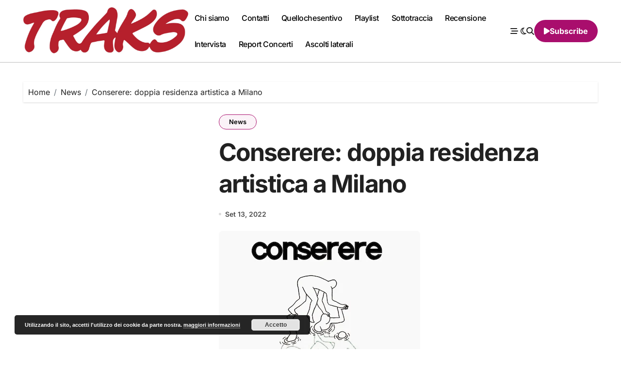

--- FILE ---
content_type: text/html; charset=UTF-8
request_url: https://www.musictraks.com/conserere-doppia-residenza-artistica-a-milano/
body_size: 27703
content:
<!-- =========================
  Page Breadcrumb   
============================== -->
<!DOCTYPE html>
<html lang="it-IT">
<head>
<meta charset="UTF-8">
<meta name="viewport" content="width=device-width, initial-scale=1">
<link rel="profile" href="http://gmpg.org/xfn/11">
<meta name='robots' content='index, follow, max-image-preview:large, max-snippet:-1, max-video-preview:-1' />

	<!-- This site is optimized with the Yoast SEO plugin v26.8 - https://yoast.com/product/yoast-seo-wordpress/ -->
	<title>Conserere: doppia residenza artistica a Milano - TRAKS</title>
	<meta name="description" content="In ViaFarini.Work una settimana di incontri tra il collettivo di musicisti Conserere e artisti esterni, coordinato da Simone Baron (USA) e Camila Nebbia (Argentina)" />
	<link rel="canonical" href="https://www.musictraks.com/conserere-doppia-residenza-artistica-a-milano/" />
	<meta property="og:locale" content="it_IT" />
	<meta property="og:type" content="article" />
	<meta property="og:title" content="Conserere: doppia residenza artistica a Milano - TRAKS" />
	<meta property="og:description" content="In ViaFarini.Work una settimana di incontri tra il collettivo di musicisti Conserere e artisti esterni, coordinato da Simone Baron (USA) e Camila Nebbia (Argentina)" />
	<meta property="og:url" content="https://www.musictraks.com/conserere-doppia-residenza-artistica-a-milano/" />
	<meta property="og:site_name" content="TRAKS" />
	<meta property="article:publisher" content="https://www.facebook.com/musictraks" />
	<meta property="article:author" content="https://www.facebook.com/musictraks" />
	<meta property="article:published_time" content="2022-09-13T13:00:00+00:00" />
	<meta property="article:modified_time" content="2025-02-07T13:48:56+00:00" />
	<meta property="og:image" content="https://www.musictraks.com/wp-content/uploads/2022/09/conserere.png" />
	<meta property="og:image:width" content="415" />
	<meta property="og:image:height" content="500" />
	<meta property="og:image:type" content="image/png" />
	<meta name="author" content="Fabio Alcini" />
	<meta name="twitter:card" content="summary_large_image" />
	<meta name="twitter:creator" content="@Koufax73" />
	<meta name="twitter:site" content="@Koufax73" />
	<meta name="twitter:label1" content="Scritto da" />
	<meta name="twitter:data1" content="Fabio Alcini" />
	<meta name="twitter:label2" content="Tempo di lettura stimato" />
	<meta name="twitter:data2" content="2 minuti" />
	<script type="application/ld+json" class="yoast-schema-graph">{"@context":"https://schema.org","@graph":[{"@type":"Article","@id":"https://www.musictraks.com/conserere-doppia-residenza-artistica-a-milano/#article","isPartOf":{"@id":"https://www.musictraks.com/conserere-doppia-residenza-artistica-a-milano/"},"author":{"@id":"https://www.musictraks.com/#/schema/person/189030a7517f2d063e3d29c16790ad7c"},"headline":"Conserere: doppia residenza artistica a Milano","datePublished":"2022-09-13T13:00:00+00:00","dateModified":"2025-02-07T13:48:56+00:00","mainEntityOfPage":{"@id":"https://www.musictraks.com/conserere-doppia-residenza-artistica-a-milano/"},"wordCount":300,"commentCount":0,"publisher":{"@id":"https://www.musictraks.com/#organization"},"image":{"@id":"https://www.musictraks.com/conserere-doppia-residenza-artistica-a-milano/#primaryimage"},"thumbnailUrl":"https://www.musictraks.com/wp-content/uploads/2022/09/conserere.png","keywords":["camila nebbia","conserere","milano","simone baron","viafarini.work"],"articleSection":["News"],"inLanguage":"it-IT","potentialAction":[{"@type":"CommentAction","name":"Comment","target":["https://www.musictraks.com/conserere-doppia-residenza-artistica-a-milano/#respond"]}]},{"@type":"WebPage","@id":"https://www.musictraks.com/conserere-doppia-residenza-artistica-a-milano/","url":"https://www.musictraks.com/conserere-doppia-residenza-artistica-a-milano/","name":"Conserere: doppia residenza artistica a Milano - TRAKS","isPartOf":{"@id":"https://www.musictraks.com/#website"},"primaryImageOfPage":{"@id":"https://www.musictraks.com/conserere-doppia-residenza-artistica-a-milano/#primaryimage"},"image":{"@id":"https://www.musictraks.com/conserere-doppia-residenza-artistica-a-milano/#primaryimage"},"thumbnailUrl":"https://www.musictraks.com/wp-content/uploads/2022/09/conserere.png","datePublished":"2022-09-13T13:00:00+00:00","dateModified":"2025-02-07T13:48:56+00:00","description":"In ViaFarini.Work una settimana di incontri tra il collettivo di musicisti Conserere e artisti esterni, coordinato da Simone Baron (USA) e Camila Nebbia (Argentina)","breadcrumb":{"@id":"https://www.musictraks.com/conserere-doppia-residenza-artistica-a-milano/#breadcrumb"},"inLanguage":"it-IT","potentialAction":[{"@type":"ReadAction","target":["https://www.musictraks.com/conserere-doppia-residenza-artistica-a-milano/"]}],"author":{"@id":"https://www.musictraks.com/#/schema/person/189030a7517f2d063e3d29c16790ad7c"}},{"@type":"ImageObject","inLanguage":"it-IT","@id":"https://www.musictraks.com/conserere-doppia-residenza-artistica-a-milano/#primaryimage","url":"https://www.musictraks.com/wp-content/uploads/2022/09/conserere.png","contentUrl":"https://www.musictraks.com/wp-content/uploads/2022/09/conserere.png","width":415,"height":500,"caption":"conserere"},{"@type":"BreadcrumbList","@id":"https://www.musictraks.com/conserere-doppia-residenza-artistica-a-milano/#breadcrumb","itemListElement":[{"@type":"ListItem","position":1,"name":"Home","item":"https://www.musictraks.com/"},{"@type":"ListItem","position":2,"name":"Conserere: doppia residenza artistica a Milano"}]},{"@type":"WebSite","@id":"https://www.musictraks.com/#website","url":"https://www.musictraks.com/","name":"TRAKS","description":"musica indipendente","publisher":{"@id":"https://www.musictraks.com/#organization"},"potentialAction":[{"@type":"SearchAction","target":{"@type":"EntryPoint","urlTemplate":"https://www.musictraks.com/?s={search_term_string}"},"query-input":{"@type":"PropertyValueSpecification","valueRequired":true,"valueName":"search_term_string"}}],"inLanguage":"it-IT"},{"@type":"Organization","@id":"https://www.musictraks.com/#organization","name":"TRAKS","url":"https://www.musictraks.com/","logo":{"@type":"ImageObject","inLanguage":"it-IT","@id":"https://www.musictraks.com/#/schema/logo/image/","url":"https://www.musictraks.com/wp-content/uploads/2020/09/cropped-traks.jpg","contentUrl":"https://www.musictraks.com/wp-content/uploads/2020/09/cropped-traks.jpg","width":512,"height":512,"caption":"TRAKS"},"image":{"@id":"https://www.musictraks.com/#/schema/logo/image/"},"sameAs":["https://www.facebook.com/musictraks","https://x.com/Koufax73","https://www.instagram.com/musictraks/","https://www.linkedin.com/profile/public-profile-settings?trk=prof-edit-edit-public_profile","https://it.pinterest.com/fabioalcini/","https://www.youtube.com/channel/UC346pEMwB2QqDasNANHZ2AQ/videos"]},{"@type":"Person","@id":"https://www.musictraks.com/#/schema/person/189030a7517f2d063e3d29c16790ad7c","name":"Fabio Alcini","image":{"@type":"ImageObject","inLanguage":"it-IT","@id":"https://www.musictraks.com/#/schema/person/image/87a9ca33ee687365015d0dff7886f094","url":"https://secure.gravatar.com/avatar/14a57e1976166017192e577fdbac5611128c5c9fe2d24c82bb6707bf2439e446?s=96&d=mm&r=g","contentUrl":"https://secure.gravatar.com/avatar/14a57e1976166017192e577fdbac5611128c5c9fe2d24c82bb6707bf2439e446?s=96&d=mm&r=g","caption":"Fabio Alcini"},"description":"Direttore responsabile. Trent’anni e più da giornalista (musicale e non), qualcuno di più da ascoltatore appassionato (musicale e non). Con TRAKS portiamo avanti una missione quotidiana per tutelare, far conoscere e ampliare gli orizzonti della musica emergente italiana","sameAs":["http://www.musictraks.com","https://www.facebook.com/musictraks","https://www.instagram.com/musictraks/","https://x.com/Koufax73"],"url":"https://www.musictraks.com/author/koufax73/"}]}</script>
	<!-- / Yoast SEO plugin. -->


<link rel='dns-prefetch' href='//secure.gravatar.com' />
<link rel='dns-prefetch' href='//stats.wp.com' />
<link rel='dns-prefetch' href='//jetpack.wordpress.com' />
<link rel='dns-prefetch' href='//s0.wp.com' />
<link rel='dns-prefetch' href='//public-api.wordpress.com' />
<link rel='dns-prefetch' href='//0.gravatar.com' />
<link rel='dns-prefetch' href='//1.gravatar.com' />
<link rel='dns-prefetch' href='//2.gravatar.com' />
<link rel='dns-prefetch' href='//widgets.wp.com' />
<link rel="alternate" type="application/rss+xml" title="TRAKS &raquo; Feed" href="https://www.musictraks.com/feed/" />
<link rel="alternate" type="application/rss+xml" title="TRAKS &raquo; Feed dei commenti" href="https://www.musictraks.com/comments/feed/" />
<link rel="alternate" type="application/rss+xml" title="TRAKS &raquo; Conserere: doppia residenza artistica a Milano Feed dei commenti" href="https://www.musictraks.com/conserere-doppia-residenza-artistica-a-milano/feed/" />
<link rel="alternate" title="oEmbed (JSON)" type="application/json+oembed" href="https://www.musictraks.com/wp-json/oembed/1.0/embed?url=https%3A%2F%2Fwww.musictraks.com%2Fconserere-doppia-residenza-artistica-a-milano%2F" />
<link rel="alternate" title="oEmbed (XML)" type="text/xml+oembed" href="https://www.musictraks.com/wp-json/oembed/1.0/embed?url=https%3A%2F%2Fwww.musictraks.com%2Fconserere-doppia-residenza-artistica-a-milano%2F&#038;format=xml" />
		<!-- This site uses the Google Analytics by MonsterInsights plugin v9.11.1 - Using Analytics tracking - https://www.monsterinsights.com/ -->
							<script src="//www.googletagmanager.com/gtag/js?id=G-WSXH9CRKG4"  data-cfasync="false" data-wpfc-render="false" type="text/javascript" async></script>
			<script data-cfasync="false" data-wpfc-render="false" type="text/javascript">
				var mi_version = '9.11.1';
				var mi_track_user = true;
				var mi_no_track_reason = '';
								var MonsterInsightsDefaultLocations = {"page_location":"https:\/\/www.musictraks.com\/conserere-doppia-residenza-artistica-a-milano\/"};
								if ( typeof MonsterInsightsPrivacyGuardFilter === 'function' ) {
					var MonsterInsightsLocations = (typeof MonsterInsightsExcludeQuery === 'object') ? MonsterInsightsPrivacyGuardFilter( MonsterInsightsExcludeQuery ) : MonsterInsightsPrivacyGuardFilter( MonsterInsightsDefaultLocations );
				} else {
					var MonsterInsightsLocations = (typeof MonsterInsightsExcludeQuery === 'object') ? MonsterInsightsExcludeQuery : MonsterInsightsDefaultLocations;
				}

								var disableStrs = [
										'ga-disable-G-WSXH9CRKG4',
									];

				/* Function to detect opted out users */
				function __gtagTrackerIsOptedOut() {
					for (var index = 0; index < disableStrs.length; index++) {
						if (document.cookie.indexOf(disableStrs[index] + '=true') > -1) {
							return true;
						}
					}

					return false;
				}

				/* Disable tracking if the opt-out cookie exists. */
				if (__gtagTrackerIsOptedOut()) {
					for (var index = 0; index < disableStrs.length; index++) {
						window[disableStrs[index]] = true;
					}
				}

				/* Opt-out function */
				function __gtagTrackerOptout() {
					for (var index = 0; index < disableStrs.length; index++) {
						document.cookie = disableStrs[index] + '=true; expires=Thu, 31 Dec 2099 23:59:59 UTC; path=/';
						window[disableStrs[index]] = true;
					}
				}

				if ('undefined' === typeof gaOptout) {
					function gaOptout() {
						__gtagTrackerOptout();
					}
				}
								window.dataLayer = window.dataLayer || [];

				window.MonsterInsightsDualTracker = {
					helpers: {},
					trackers: {},
				};
				if (mi_track_user) {
					function __gtagDataLayer() {
						dataLayer.push(arguments);
					}

					function __gtagTracker(type, name, parameters) {
						if (!parameters) {
							parameters = {};
						}

						if (parameters.send_to) {
							__gtagDataLayer.apply(null, arguments);
							return;
						}

						if (type === 'event') {
														parameters.send_to = monsterinsights_frontend.v4_id;
							var hookName = name;
							if (typeof parameters['event_category'] !== 'undefined') {
								hookName = parameters['event_category'] + ':' + name;
							}

							if (typeof MonsterInsightsDualTracker.trackers[hookName] !== 'undefined') {
								MonsterInsightsDualTracker.trackers[hookName](parameters);
							} else {
								__gtagDataLayer('event', name, parameters);
							}
							
						} else {
							__gtagDataLayer.apply(null, arguments);
						}
					}

					__gtagTracker('js', new Date());
					__gtagTracker('set', {
						'developer_id.dZGIzZG': true,
											});
					if ( MonsterInsightsLocations.page_location ) {
						__gtagTracker('set', MonsterInsightsLocations);
					}
										__gtagTracker('config', 'G-WSXH9CRKG4', {"forceSSL":"true","link_attribution":"true"} );
										window.gtag = __gtagTracker;										(function () {
						/* https://developers.google.com/analytics/devguides/collection/analyticsjs/ */
						/* ga and __gaTracker compatibility shim. */
						var noopfn = function () {
							return null;
						};
						var newtracker = function () {
							return new Tracker();
						};
						var Tracker = function () {
							return null;
						};
						var p = Tracker.prototype;
						p.get = noopfn;
						p.set = noopfn;
						p.send = function () {
							var args = Array.prototype.slice.call(arguments);
							args.unshift('send');
							__gaTracker.apply(null, args);
						};
						var __gaTracker = function () {
							var len = arguments.length;
							if (len === 0) {
								return;
							}
							var f = arguments[len - 1];
							if (typeof f !== 'object' || f === null || typeof f.hitCallback !== 'function') {
								if ('send' === arguments[0]) {
									var hitConverted, hitObject = false, action;
									if ('event' === arguments[1]) {
										if ('undefined' !== typeof arguments[3]) {
											hitObject = {
												'eventAction': arguments[3],
												'eventCategory': arguments[2],
												'eventLabel': arguments[4],
												'value': arguments[5] ? arguments[5] : 1,
											}
										}
									}
									if ('pageview' === arguments[1]) {
										if ('undefined' !== typeof arguments[2]) {
											hitObject = {
												'eventAction': 'page_view',
												'page_path': arguments[2],
											}
										}
									}
									if (typeof arguments[2] === 'object') {
										hitObject = arguments[2];
									}
									if (typeof arguments[5] === 'object') {
										Object.assign(hitObject, arguments[5]);
									}
									if ('undefined' !== typeof arguments[1].hitType) {
										hitObject = arguments[1];
										if ('pageview' === hitObject.hitType) {
											hitObject.eventAction = 'page_view';
										}
									}
									if (hitObject) {
										action = 'timing' === arguments[1].hitType ? 'timing_complete' : hitObject.eventAction;
										hitConverted = mapArgs(hitObject);
										__gtagTracker('event', action, hitConverted);
									}
								}
								return;
							}

							function mapArgs(args) {
								var arg, hit = {};
								var gaMap = {
									'eventCategory': 'event_category',
									'eventAction': 'event_action',
									'eventLabel': 'event_label',
									'eventValue': 'event_value',
									'nonInteraction': 'non_interaction',
									'timingCategory': 'event_category',
									'timingVar': 'name',
									'timingValue': 'value',
									'timingLabel': 'event_label',
									'page': 'page_path',
									'location': 'page_location',
									'title': 'page_title',
									'referrer' : 'page_referrer',
								};
								for (arg in args) {
																		if (!(!args.hasOwnProperty(arg) || !gaMap.hasOwnProperty(arg))) {
										hit[gaMap[arg]] = args[arg];
									} else {
										hit[arg] = args[arg];
									}
								}
								return hit;
							}

							try {
								f.hitCallback();
							} catch (ex) {
							}
						};
						__gaTracker.create = newtracker;
						__gaTracker.getByName = newtracker;
						__gaTracker.getAll = function () {
							return [];
						};
						__gaTracker.remove = noopfn;
						__gaTracker.loaded = true;
						window['__gaTracker'] = __gaTracker;
					})();
									} else {
										console.log("");
					(function () {
						function __gtagTracker() {
							return null;
						}

						window['__gtagTracker'] = __gtagTracker;
						window['gtag'] = __gtagTracker;
					})();
									}
			</script>
							<!-- / Google Analytics by MonsterInsights -->
		<style id='wp-img-auto-sizes-contain-inline-css' type='text/css'>
img:is([sizes=auto i],[sizes^="auto," i]){contain-intrinsic-size:3000px 1500px}
/*# sourceURL=wp-img-auto-sizes-contain-inline-css */
</style>
<link rel='stylesheet' id='jetpack_related-posts-css' href='https://www.musictraks.com/wp-content/plugins/jetpack/modules/related-posts/related-posts.css' type='text/css' media='all' />
<link rel='stylesheet' id='blogdata-theme-fonts-css' href='https://www.musictraks.com/wp-content/fonts/39f1cf82ce7cc91f0700cf50fa57c361.css' type='text/css' media='all' />
<style id='wp-block-library-inline-css' type='text/css'>
:root{--wp-block-synced-color:#7a00df;--wp-block-synced-color--rgb:122,0,223;--wp-bound-block-color:var(--wp-block-synced-color);--wp-editor-canvas-background:#ddd;--wp-admin-theme-color:#007cba;--wp-admin-theme-color--rgb:0,124,186;--wp-admin-theme-color-darker-10:#006ba1;--wp-admin-theme-color-darker-10--rgb:0,107,160.5;--wp-admin-theme-color-darker-20:#005a87;--wp-admin-theme-color-darker-20--rgb:0,90,135;--wp-admin-border-width-focus:2px}@media (min-resolution:192dpi){:root{--wp-admin-border-width-focus:1.5px}}.wp-element-button{cursor:pointer}:root .has-very-light-gray-background-color{background-color:#eee}:root .has-very-dark-gray-background-color{background-color:#313131}:root .has-very-light-gray-color{color:#eee}:root .has-very-dark-gray-color{color:#313131}:root .has-vivid-green-cyan-to-vivid-cyan-blue-gradient-background{background:linear-gradient(135deg,#00d084,#0693e3)}:root .has-purple-crush-gradient-background{background:linear-gradient(135deg,#34e2e4,#4721fb 50%,#ab1dfe)}:root .has-hazy-dawn-gradient-background{background:linear-gradient(135deg,#faaca8,#dad0ec)}:root .has-subdued-olive-gradient-background{background:linear-gradient(135deg,#fafae1,#67a671)}:root .has-atomic-cream-gradient-background{background:linear-gradient(135deg,#fdd79a,#004a59)}:root .has-nightshade-gradient-background{background:linear-gradient(135deg,#330968,#31cdcf)}:root .has-midnight-gradient-background{background:linear-gradient(135deg,#020381,#2874fc)}:root{--wp--preset--font-size--normal:16px;--wp--preset--font-size--huge:42px}.has-regular-font-size{font-size:1em}.has-larger-font-size{font-size:2.625em}.has-normal-font-size{font-size:var(--wp--preset--font-size--normal)}.has-huge-font-size{font-size:var(--wp--preset--font-size--huge)}.has-text-align-center{text-align:center}.has-text-align-left{text-align:left}.has-text-align-right{text-align:right}.has-fit-text{white-space:nowrap!important}#end-resizable-editor-section{display:none}.aligncenter{clear:both}.items-justified-left{justify-content:flex-start}.items-justified-center{justify-content:center}.items-justified-right{justify-content:flex-end}.items-justified-space-between{justify-content:space-between}.screen-reader-text{border:0;clip-path:inset(50%);height:1px;margin:-1px;overflow:hidden;padding:0;position:absolute;width:1px;word-wrap:normal!important}.screen-reader-text:focus{background-color:#ddd;clip-path:none;color:#444;display:block;font-size:1em;height:auto;left:5px;line-height:normal;padding:15px 23px 14px;text-decoration:none;top:5px;width:auto;z-index:100000}html :where(.has-border-color){border-style:solid}html :where([style*=border-top-color]){border-top-style:solid}html :where([style*=border-right-color]){border-right-style:solid}html :where([style*=border-bottom-color]){border-bottom-style:solid}html :where([style*=border-left-color]){border-left-style:solid}html :where([style*=border-width]){border-style:solid}html :where([style*=border-top-width]){border-top-style:solid}html :where([style*=border-right-width]){border-right-style:solid}html :where([style*=border-bottom-width]){border-bottom-style:solid}html :where([style*=border-left-width]){border-left-style:solid}html :where(img[class*=wp-image-]){height:auto;max-width:100%}:where(figure){margin:0 0 1em}html :where(.is-position-sticky){--wp-admin--admin-bar--position-offset:var(--wp-admin--admin-bar--height,0px)}@media screen and (max-width:600px){html :where(.is-position-sticky){--wp-admin--admin-bar--position-offset:0px}}

/*# sourceURL=wp-block-library-inline-css */
</style><style id='wp-block-search-inline-css' type='text/css'>
.wp-block-search__button{margin-left:10px;word-break:normal}.wp-block-search__button.has-icon{line-height:0}.wp-block-search__button svg{height:1.25em;min-height:24px;min-width:24px;width:1.25em;fill:currentColor;vertical-align:text-bottom}:where(.wp-block-search__button){border:1px solid #ccc;padding:6px 10px}.wp-block-search__inside-wrapper{display:flex;flex:auto;flex-wrap:nowrap;max-width:100%}.wp-block-search__label{width:100%}.wp-block-search.wp-block-search__button-only .wp-block-search__button{box-sizing:border-box;display:flex;flex-shrink:0;justify-content:center;margin-left:0;max-width:100%}.wp-block-search.wp-block-search__button-only .wp-block-search__inside-wrapper{min-width:0!important;transition-property:width}.wp-block-search.wp-block-search__button-only .wp-block-search__input{flex-basis:100%;transition-duration:.3s}.wp-block-search.wp-block-search__button-only.wp-block-search__searchfield-hidden,.wp-block-search.wp-block-search__button-only.wp-block-search__searchfield-hidden .wp-block-search__inside-wrapper{overflow:hidden}.wp-block-search.wp-block-search__button-only.wp-block-search__searchfield-hidden .wp-block-search__input{border-left-width:0!important;border-right-width:0!important;flex-basis:0;flex-grow:0;margin:0;min-width:0!important;padding-left:0!important;padding-right:0!important;width:0!important}:where(.wp-block-search__input){appearance:none;border:1px solid #949494;flex-grow:1;font-family:inherit;font-size:inherit;font-style:inherit;font-weight:inherit;letter-spacing:inherit;line-height:inherit;margin-left:0;margin-right:0;min-width:3rem;padding:8px;text-decoration:unset!important;text-transform:inherit}:where(.wp-block-search__button-inside .wp-block-search__inside-wrapper){background-color:#fff;border:1px solid #949494;box-sizing:border-box;padding:4px}:where(.wp-block-search__button-inside .wp-block-search__inside-wrapper) .wp-block-search__input{border:none;border-radius:0;padding:0 4px}:where(.wp-block-search__button-inside .wp-block-search__inside-wrapper) .wp-block-search__input:focus{outline:none}:where(.wp-block-search__button-inside .wp-block-search__inside-wrapper) :where(.wp-block-search__button){padding:4px 8px}.wp-block-search.aligncenter .wp-block-search__inside-wrapper{margin:auto}.wp-block[data-align=right] .wp-block-search.wp-block-search__button-only .wp-block-search__inside-wrapper{float:right}
/*# sourceURL=https://www.musictraks.com/wp-includes/blocks/search/style.min.css */
</style>
<style id='wp-block-search-theme-inline-css' type='text/css'>
.wp-block-search .wp-block-search__label{font-weight:700}.wp-block-search__button{border:1px solid #ccc;padding:.375em .625em}
/*# sourceURL=https://www.musictraks.com/wp-includes/blocks/search/theme.min.css */
</style>
<style id='wp-block-embed-inline-css' type='text/css'>
.wp-block-embed.alignleft,.wp-block-embed.alignright,.wp-block[data-align=left]>[data-type="core/embed"],.wp-block[data-align=right]>[data-type="core/embed"]{max-width:360px;width:100%}.wp-block-embed.alignleft .wp-block-embed__wrapper,.wp-block-embed.alignright .wp-block-embed__wrapper,.wp-block[data-align=left]>[data-type="core/embed"] .wp-block-embed__wrapper,.wp-block[data-align=right]>[data-type="core/embed"] .wp-block-embed__wrapper{min-width:280px}.wp-block-cover .wp-block-embed{min-height:240px;min-width:320px}.wp-block-embed{overflow-wrap:break-word}.wp-block-embed :where(figcaption){margin-bottom:1em;margin-top:.5em}.wp-block-embed iframe{max-width:100%}.wp-block-embed__wrapper{position:relative}.wp-embed-responsive .wp-has-aspect-ratio .wp-block-embed__wrapper:before{content:"";display:block;padding-top:50%}.wp-embed-responsive .wp-has-aspect-ratio iframe{bottom:0;height:100%;left:0;position:absolute;right:0;top:0;width:100%}.wp-embed-responsive .wp-embed-aspect-21-9 .wp-block-embed__wrapper:before{padding-top:42.85%}.wp-embed-responsive .wp-embed-aspect-18-9 .wp-block-embed__wrapper:before{padding-top:50%}.wp-embed-responsive .wp-embed-aspect-16-9 .wp-block-embed__wrapper:before{padding-top:56.25%}.wp-embed-responsive .wp-embed-aspect-4-3 .wp-block-embed__wrapper:before{padding-top:75%}.wp-embed-responsive .wp-embed-aspect-1-1 .wp-block-embed__wrapper:before{padding-top:100%}.wp-embed-responsive .wp-embed-aspect-9-16 .wp-block-embed__wrapper:before{padding-top:177.77%}.wp-embed-responsive .wp-embed-aspect-1-2 .wp-block-embed__wrapper:before{padding-top:200%}
/*# sourceURL=https://www.musictraks.com/wp-includes/blocks/embed/style.min.css */
</style>
<style id='wp-block-embed-theme-inline-css' type='text/css'>
.wp-block-embed :where(figcaption){color:#555;font-size:13px;text-align:center}.is-dark-theme .wp-block-embed :where(figcaption){color:#ffffffa6}.wp-block-embed{margin:0 0 1em}
/*# sourceURL=https://www.musictraks.com/wp-includes/blocks/embed/theme.min.css */
</style>
<style id='wp-block-paragraph-inline-css' type='text/css'>
.is-small-text{font-size:.875em}.is-regular-text{font-size:1em}.is-large-text{font-size:2.25em}.is-larger-text{font-size:3em}.has-drop-cap:not(:focus):first-letter{float:left;font-size:8.4em;font-style:normal;font-weight:100;line-height:.68;margin:.05em .1em 0 0;text-transform:uppercase}body.rtl .has-drop-cap:not(:focus):first-letter{float:none;margin-left:.1em}p.has-drop-cap.has-background{overflow:hidden}:root :where(p.has-background){padding:1.25em 2.375em}:where(p.has-text-color:not(.has-link-color)) a{color:inherit}p.has-text-align-left[style*="writing-mode:vertical-lr"],p.has-text-align-right[style*="writing-mode:vertical-rl"]{rotate:180deg}
/*# sourceURL=https://www.musictraks.com/wp-includes/blocks/paragraph/style.min.css */
</style>
<style id='global-styles-inline-css' type='text/css'>
:root{--wp--preset--aspect-ratio--square: 1;--wp--preset--aspect-ratio--4-3: 4/3;--wp--preset--aspect-ratio--3-4: 3/4;--wp--preset--aspect-ratio--3-2: 3/2;--wp--preset--aspect-ratio--2-3: 2/3;--wp--preset--aspect-ratio--16-9: 16/9;--wp--preset--aspect-ratio--9-16: 9/16;--wp--preset--color--black: #000000;--wp--preset--color--cyan-bluish-gray: #abb8c3;--wp--preset--color--white: #ffffff;--wp--preset--color--pale-pink: #f78da7;--wp--preset--color--vivid-red: #cf2e2e;--wp--preset--color--luminous-vivid-orange: #ff6900;--wp--preset--color--luminous-vivid-amber: #fcb900;--wp--preset--color--light-green-cyan: #7bdcb5;--wp--preset--color--vivid-green-cyan: #00d084;--wp--preset--color--pale-cyan-blue: #8ed1fc;--wp--preset--color--vivid-cyan-blue: #0693e3;--wp--preset--color--vivid-purple: #9b51e0;--wp--preset--gradient--vivid-cyan-blue-to-vivid-purple: linear-gradient(135deg,rgb(6,147,227) 0%,rgb(155,81,224) 100%);--wp--preset--gradient--light-green-cyan-to-vivid-green-cyan: linear-gradient(135deg,rgb(122,220,180) 0%,rgb(0,208,130) 100%);--wp--preset--gradient--luminous-vivid-amber-to-luminous-vivid-orange: linear-gradient(135deg,rgb(252,185,0) 0%,rgb(255,105,0) 100%);--wp--preset--gradient--luminous-vivid-orange-to-vivid-red: linear-gradient(135deg,rgb(255,105,0) 0%,rgb(207,46,46) 100%);--wp--preset--gradient--very-light-gray-to-cyan-bluish-gray: linear-gradient(135deg,rgb(238,238,238) 0%,rgb(169,184,195) 100%);--wp--preset--gradient--cool-to-warm-spectrum: linear-gradient(135deg,rgb(74,234,220) 0%,rgb(151,120,209) 20%,rgb(207,42,186) 40%,rgb(238,44,130) 60%,rgb(251,105,98) 80%,rgb(254,248,76) 100%);--wp--preset--gradient--blush-light-purple: linear-gradient(135deg,rgb(255,206,236) 0%,rgb(152,150,240) 100%);--wp--preset--gradient--blush-bordeaux: linear-gradient(135deg,rgb(254,205,165) 0%,rgb(254,45,45) 50%,rgb(107,0,62) 100%);--wp--preset--gradient--luminous-dusk: linear-gradient(135deg,rgb(255,203,112) 0%,rgb(199,81,192) 50%,rgb(65,88,208) 100%);--wp--preset--gradient--pale-ocean: linear-gradient(135deg,rgb(255,245,203) 0%,rgb(182,227,212) 50%,rgb(51,167,181) 100%);--wp--preset--gradient--electric-grass: linear-gradient(135deg,rgb(202,248,128) 0%,rgb(113,206,126) 100%);--wp--preset--gradient--midnight: linear-gradient(135deg,rgb(2,3,129) 0%,rgb(40,116,252) 100%);--wp--preset--font-size--small: 13px;--wp--preset--font-size--medium: 20px;--wp--preset--font-size--large: 36px;--wp--preset--font-size--x-large: 42px;--wp--preset--spacing--20: 0.44rem;--wp--preset--spacing--30: 0.67rem;--wp--preset--spacing--40: 1rem;--wp--preset--spacing--50: 1.5rem;--wp--preset--spacing--60: 2.25rem;--wp--preset--spacing--70: 3.38rem;--wp--preset--spacing--80: 5.06rem;--wp--preset--shadow--natural: 6px 6px 9px rgba(0, 0, 0, 0.2);--wp--preset--shadow--deep: 12px 12px 50px rgba(0, 0, 0, 0.4);--wp--preset--shadow--sharp: 6px 6px 0px rgba(0, 0, 0, 0.2);--wp--preset--shadow--outlined: 6px 6px 0px -3px rgb(255, 255, 255), 6px 6px rgb(0, 0, 0);--wp--preset--shadow--crisp: 6px 6px 0px rgb(0, 0, 0);}:root :where(.is-layout-flow) > :first-child{margin-block-start: 0;}:root :where(.is-layout-flow) > :last-child{margin-block-end: 0;}:root :where(.is-layout-flow) > *{margin-block-start: 24px;margin-block-end: 0;}:root :where(.is-layout-constrained) > :first-child{margin-block-start: 0;}:root :where(.is-layout-constrained) > :last-child{margin-block-end: 0;}:root :where(.is-layout-constrained) > *{margin-block-start: 24px;margin-block-end: 0;}:root :where(.is-layout-flex){gap: 24px;}:root :where(.is-layout-grid){gap: 24px;}body .is-layout-flex{display: flex;}.is-layout-flex{flex-wrap: wrap;align-items: center;}.is-layout-flex > :is(*, div){margin: 0;}body .is-layout-grid{display: grid;}.is-layout-grid > :is(*, div){margin: 0;}.has-black-color{color: var(--wp--preset--color--black) !important;}.has-cyan-bluish-gray-color{color: var(--wp--preset--color--cyan-bluish-gray) !important;}.has-white-color{color: var(--wp--preset--color--white) !important;}.has-pale-pink-color{color: var(--wp--preset--color--pale-pink) !important;}.has-vivid-red-color{color: var(--wp--preset--color--vivid-red) !important;}.has-luminous-vivid-orange-color{color: var(--wp--preset--color--luminous-vivid-orange) !important;}.has-luminous-vivid-amber-color{color: var(--wp--preset--color--luminous-vivid-amber) !important;}.has-light-green-cyan-color{color: var(--wp--preset--color--light-green-cyan) !important;}.has-vivid-green-cyan-color{color: var(--wp--preset--color--vivid-green-cyan) !important;}.has-pale-cyan-blue-color{color: var(--wp--preset--color--pale-cyan-blue) !important;}.has-vivid-cyan-blue-color{color: var(--wp--preset--color--vivid-cyan-blue) !important;}.has-vivid-purple-color{color: var(--wp--preset--color--vivid-purple) !important;}.has-black-background-color{background-color: var(--wp--preset--color--black) !important;}.has-cyan-bluish-gray-background-color{background-color: var(--wp--preset--color--cyan-bluish-gray) !important;}.has-white-background-color{background-color: var(--wp--preset--color--white) !important;}.has-pale-pink-background-color{background-color: var(--wp--preset--color--pale-pink) !important;}.has-vivid-red-background-color{background-color: var(--wp--preset--color--vivid-red) !important;}.has-luminous-vivid-orange-background-color{background-color: var(--wp--preset--color--luminous-vivid-orange) !important;}.has-luminous-vivid-amber-background-color{background-color: var(--wp--preset--color--luminous-vivid-amber) !important;}.has-light-green-cyan-background-color{background-color: var(--wp--preset--color--light-green-cyan) !important;}.has-vivid-green-cyan-background-color{background-color: var(--wp--preset--color--vivid-green-cyan) !important;}.has-pale-cyan-blue-background-color{background-color: var(--wp--preset--color--pale-cyan-blue) !important;}.has-vivid-cyan-blue-background-color{background-color: var(--wp--preset--color--vivid-cyan-blue) !important;}.has-vivid-purple-background-color{background-color: var(--wp--preset--color--vivid-purple) !important;}.has-black-border-color{border-color: var(--wp--preset--color--black) !important;}.has-cyan-bluish-gray-border-color{border-color: var(--wp--preset--color--cyan-bluish-gray) !important;}.has-white-border-color{border-color: var(--wp--preset--color--white) !important;}.has-pale-pink-border-color{border-color: var(--wp--preset--color--pale-pink) !important;}.has-vivid-red-border-color{border-color: var(--wp--preset--color--vivid-red) !important;}.has-luminous-vivid-orange-border-color{border-color: var(--wp--preset--color--luminous-vivid-orange) !important;}.has-luminous-vivid-amber-border-color{border-color: var(--wp--preset--color--luminous-vivid-amber) !important;}.has-light-green-cyan-border-color{border-color: var(--wp--preset--color--light-green-cyan) !important;}.has-vivid-green-cyan-border-color{border-color: var(--wp--preset--color--vivid-green-cyan) !important;}.has-pale-cyan-blue-border-color{border-color: var(--wp--preset--color--pale-cyan-blue) !important;}.has-vivid-cyan-blue-border-color{border-color: var(--wp--preset--color--vivid-cyan-blue) !important;}.has-vivid-purple-border-color{border-color: var(--wp--preset--color--vivid-purple) !important;}.has-vivid-cyan-blue-to-vivid-purple-gradient-background{background: var(--wp--preset--gradient--vivid-cyan-blue-to-vivid-purple) !important;}.has-light-green-cyan-to-vivid-green-cyan-gradient-background{background: var(--wp--preset--gradient--light-green-cyan-to-vivid-green-cyan) !important;}.has-luminous-vivid-amber-to-luminous-vivid-orange-gradient-background{background: var(--wp--preset--gradient--luminous-vivid-amber-to-luminous-vivid-orange) !important;}.has-luminous-vivid-orange-to-vivid-red-gradient-background{background: var(--wp--preset--gradient--luminous-vivid-orange-to-vivid-red) !important;}.has-very-light-gray-to-cyan-bluish-gray-gradient-background{background: var(--wp--preset--gradient--very-light-gray-to-cyan-bluish-gray) !important;}.has-cool-to-warm-spectrum-gradient-background{background: var(--wp--preset--gradient--cool-to-warm-spectrum) !important;}.has-blush-light-purple-gradient-background{background: var(--wp--preset--gradient--blush-light-purple) !important;}.has-blush-bordeaux-gradient-background{background: var(--wp--preset--gradient--blush-bordeaux) !important;}.has-luminous-dusk-gradient-background{background: var(--wp--preset--gradient--luminous-dusk) !important;}.has-pale-ocean-gradient-background{background: var(--wp--preset--gradient--pale-ocean) !important;}.has-electric-grass-gradient-background{background: var(--wp--preset--gradient--electric-grass) !important;}.has-midnight-gradient-background{background: var(--wp--preset--gradient--midnight) !important;}.has-small-font-size{font-size: var(--wp--preset--font-size--small) !important;}.has-medium-font-size{font-size: var(--wp--preset--font-size--medium) !important;}.has-large-font-size{font-size: var(--wp--preset--font-size--large) !important;}.has-x-large-font-size{font-size: var(--wp--preset--font-size--x-large) !important;}
/*# sourceURL=global-styles-inline-css */
</style>

<style id='classic-theme-styles-inline-css' type='text/css'>
/*! This file is auto-generated */
.wp-block-button__link{color:#fff;background-color:#32373c;border-radius:9999px;box-shadow:none;text-decoration:none;padding:calc(.667em + 2px) calc(1.333em + 2px);font-size:1.125em}.wp-block-file__button{background:#32373c;color:#fff;text-decoration:none}
/*# sourceURL=/wp-includes/css/classic-themes.min.css */
</style>
<link rel='stylesheet' id='contact-form-7-css' href='https://www.musictraks.com/wp-content/plugins/contact-form-7/includes/css/styles.css' type='text/css' media='all' />
<link rel='stylesheet' id='mgl-css-css' href='https://www.musictraks.com/wp-content/plugins/meow-gallery/app/style.min.css' type='text/css' media='all' />
<link rel='stylesheet' id='rs-plugin-settings-css' href='https://www.musictraks.com/wp-content/plugins/revslider/public/assets/css/rs6.css' type='text/css' media='all' />
<style id='rs-plugin-settings-inline-css' type='text/css'>
#rs-demo-id {}
/*# sourceURL=rs-plugin-settings-inline-css */
</style>
<link rel='stylesheet' id='all-css-css' href='https://www.musictraks.com/wp-content/themes/blogdata/css/all.css' type='text/css' media='all' />
<link rel='stylesheet' id='dark-css' href='https://www.musictraks.com/wp-content/themes/blogdata/css/colors/dark.css' type='text/css' media='all' />
<link rel='stylesheet' id='core-css' href='https://www.musictraks.com/wp-content/themes/blogdata/css/core.css' type='text/css' media='all' />
<link rel='stylesheet' id='blogdata-style-css' href='https://www.musictraks.com/wp-content/themes/blogdata/style.css' type='text/css' media='all' />
<style id='blogdata-style-inline-css' type='text/css'>
footer .bs-footer-bottom-area .custom-logo, footer .bs-footer-copyright .custom-logo { width: 0px;} footer .bs-footer-bottom-area .custom-logo, footer .bs-footer-copyright .custom-logo { height: 0px;} 
/*# sourceURL=blogdata-style-inline-css */
</style>
<link rel='stylesheet' id='wp-core-css' href='https://www.musictraks.com/wp-content/themes/blogdata/css/wp-core.css' type='text/css' media='all' />
<link rel='stylesheet' id='woocommerce-css-css' href='https://www.musictraks.com/wp-content/themes/blogdata/css/woo.css' type='text/css' media='all' />
<link rel='stylesheet' id='default-css' href='https://www.musictraks.com/wp-content/themes/blogdata/css/colors/default.css' type='text/css' media='all' />
<link rel='stylesheet' id='swiper-bundle-css-css' href='https://www.musictraks.com/wp-content/themes/blogdata/css/swiper-bundle.css' type='text/css' media='all' />
<link rel='stylesheet' id='menu-core-css-css' href='https://www.musictraks.com/wp-content/themes/blogdata/css/sm-core-css.css' type='text/css' media='all' />
<link rel='stylesheet' id='smartmenus-css' href='https://www.musictraks.com/wp-content/themes/blogdata/css/sm-clean.css' type='text/css' media='all' />
<link rel='stylesheet' id='jetpack_likes-css' href='https://www.musictraks.com/wp-content/plugins/jetpack/modules/likes/style.css' type='text/css' media='all' />
<link rel='stylesheet' id='owl-carousel-css' href='https://www.musictraks.com/wp-content/plugins/brookside-elements/css/owl.carousel.css' type='text/css' media='all' />
<style id='kadence-blocks-global-variables-inline-css' type='text/css'>
:root {--global-kb-font-size-sm:clamp(0.8rem, 0.73rem + 0.217vw, 0.9rem);--global-kb-font-size-md:clamp(1.1rem, 0.995rem + 0.326vw, 1.25rem);--global-kb-font-size-lg:clamp(1.75rem, 1.576rem + 0.543vw, 2rem);--global-kb-font-size-xl:clamp(2.25rem, 1.728rem + 1.63vw, 3rem);--global-kb-font-size-xxl:clamp(2.5rem, 1.456rem + 3.26vw, 4rem);--global-kb-font-size-xxxl:clamp(2.75rem, 0.489rem + 7.065vw, 6rem);}:root {--global-palette1: #3182CE;--global-palette2: #2B6CB0;--global-palette3: #1A202C;--global-palette4: #2D3748;--global-palette5: #4A5568;--global-palette6: #718096;--global-palette7: #EDF2F7;--global-palette8: #F7FAFC;--global-palette9: #ffffff;}
/*# sourceURL=kadence-blocks-global-variables-inline-css */
</style>
<script type="text/javascript" id="jetpack_related-posts-js-extra">
/* <![CDATA[ */
var related_posts_js_options = {"post_heading":"h4"};
//# sourceURL=jetpack_related-posts-js-extra
/* ]]> */
</script>
<script type="text/javascript" src="https://www.musictraks.com/wp-content/plugins/jetpack/_inc/build/related-posts/related-posts.min.js" id="jetpack_related-posts-js"></script>
<script type="text/javascript" src="https://www.musictraks.com/wp-content/plugins/google-analytics-for-wordpress/assets/js/frontend-gtag.min.js" id="monsterinsights-frontend-script-js" async="async" data-wp-strategy="async"></script>
<script data-cfasync="false" data-wpfc-render="false" type="text/javascript" id='monsterinsights-frontend-script-js-extra'>/* <![CDATA[ */
var monsterinsights_frontend = {"js_events_tracking":"true","download_extensions":"doc,pdf,ppt,zip,xls,docx,pptx,xlsx","inbound_paths":"[{\"path\":\"\\\/go\\\/\",\"label\":\"affiliate\"},{\"path\":\"\\\/recommend\\\/\",\"label\":\"affiliate\"}]","home_url":"https:\/\/www.musictraks.com","hash_tracking":"false","v4_id":"G-WSXH9CRKG4"};/* ]]> */
</script>
<script type="text/javascript" src="https://www.musictraks.com/wp-includes/js/jquery/jquery.min.js" id="jquery-core-js"></script>
<script type="text/javascript" src="https://www.musictraks.com/wp-includes/js/jquery/jquery-migrate.min.js" id="jquery-migrate-js"></script>
<script type="text/javascript" src="https://www.musictraks.com/wp-content/plugins/revslider/public/assets/js/rbtools.min.js" id="tp-tools-js"></script>
<script type="text/javascript" src="https://www.musictraks.com/wp-content/plugins/revslider/public/assets/js/rs6.min.js" id="revmin-js"></script>
<script type="text/javascript" src="https://www.musictraks.com/wp-content/themes/blogdata/js/navigation.js" id="blogdata-navigation-js"></script>
<script type="text/javascript" src="https://www.musictraks.com/wp-content/themes/blogdata/js/swiper-bundle.js" id="swiper-bundle-js"></script>
<script type="text/javascript" src="https://www.musictraks.com/wp-content/themes/blogdata/js/hc-sticky.js" id="sticky-js-js"></script>
<script type="text/javascript" src="https://www.musictraks.com/wp-content/themes/blogdata/js/jquery.sticky.js" id="sticky-header-js-js"></script>
<script type="text/javascript" src="https://www.musictraks.com/wp-content/themes/blogdata/js/jquery.smartmenus.js" id="smartmenus-js-js"></script>
<script type="text/javascript" src="https://www.musictraks.com/wp-content/themes/blogdata/js/jquery.cookie.min.js" id="jquery-cookie-js"></script>
<link rel="https://api.w.org/" href="https://www.musictraks.com/wp-json/" /><link rel="alternate" title="JSON" type="application/json" href="https://www.musictraks.com/wp-json/wp/v2/posts/96385" /><link rel="EditURI" type="application/rsd+xml" title="RSD" href="https://www.musictraks.com/xmlrpc.php?rsd" />
<meta name="generator" content="WordPress 6.9" />
<link rel='shortlink' href='https://www.musictraks.com/?p=96385' />
	<style>img#wpstats{display:none}</style>
		<link rel="pingback" href="https://www.musictraks.com/xmlrpc.php">        <style>
            .bs-blog-post p:nth-of-type(1)::first-letter {
                display: none;
            }
        </style>
            <style type="text/css">
            
                .site-title,
                .site-description {
                    position: absolute;
                    clip: rect(1px, 1px, 1px, 1px);
                }

                    </style>
        <meta name="generator" content="Powered by Slider Revolution 6.2.10 - responsive, Mobile-Friendly Slider Plugin for WordPress with comfortable drag and drop interface." />
<link rel="icon" href="https://www.musictraks.com/wp-content/uploads/2020/09/cropped-traks-32x32.jpg" sizes="32x32" />
<link rel="icon" href="https://www.musictraks.com/wp-content/uploads/2020/09/cropped-traks-192x192.jpg" sizes="192x192" />
<link rel="apple-touch-icon" href="https://www.musictraks.com/wp-content/uploads/2020/09/cropped-traks-180x180.jpg" />
<meta name="msapplication-TileImage" content="https://www.musictraks.com/wp-content/uploads/2020/09/cropped-traks-270x270.jpg" />
<script type="text/javascript">function setREVStartSize(e){
			//window.requestAnimationFrame(function() {				 
				window.RSIW = window.RSIW===undefined ? window.innerWidth : window.RSIW;	
				window.RSIH = window.RSIH===undefined ? window.innerHeight : window.RSIH;	
				try {								
					var pw = document.getElementById(e.c).parentNode.offsetWidth,
						newh;
					pw = pw===0 || isNaN(pw) ? window.RSIW : pw;
					e.tabw = e.tabw===undefined ? 0 : parseInt(e.tabw);
					e.thumbw = e.thumbw===undefined ? 0 : parseInt(e.thumbw);
					e.tabh = e.tabh===undefined ? 0 : parseInt(e.tabh);
					e.thumbh = e.thumbh===undefined ? 0 : parseInt(e.thumbh);
					e.tabhide = e.tabhide===undefined ? 0 : parseInt(e.tabhide);
					e.thumbhide = e.thumbhide===undefined ? 0 : parseInt(e.thumbhide);
					e.mh = e.mh===undefined || e.mh=="" || e.mh==="auto" ? 0 : parseInt(e.mh,0);		
					if(e.layout==="fullscreen" || e.l==="fullscreen") 						
						newh = Math.max(e.mh,window.RSIH);					
					else{					
						e.gw = Array.isArray(e.gw) ? e.gw : [e.gw];
						for (var i in e.rl) if (e.gw[i]===undefined || e.gw[i]===0) e.gw[i] = e.gw[i-1];					
						e.gh = e.el===undefined || e.el==="" || (Array.isArray(e.el) && e.el.length==0)? e.gh : e.el;
						e.gh = Array.isArray(e.gh) ? e.gh : [e.gh];
						for (var i in e.rl) if (e.gh[i]===undefined || e.gh[i]===0) e.gh[i] = e.gh[i-1];
											
						var nl = new Array(e.rl.length),
							ix = 0,						
							sl;					
						e.tabw = e.tabhide>=pw ? 0 : e.tabw;
						e.thumbw = e.thumbhide>=pw ? 0 : e.thumbw;
						e.tabh = e.tabhide>=pw ? 0 : e.tabh;
						e.thumbh = e.thumbhide>=pw ? 0 : e.thumbh;					
						for (var i in e.rl) nl[i] = e.rl[i]<window.RSIW ? 0 : e.rl[i];
						sl = nl[0];									
						for (var i in nl) if (sl>nl[i] && nl[i]>0) { sl = nl[i]; ix=i;}															
						var m = pw>(e.gw[ix]+e.tabw+e.thumbw) ? 1 : (pw-(e.tabw+e.thumbw)) / (e.gw[ix]);					
						newh =  (e.gh[ix] * m) + (e.tabh + e.thumbh);
					}				
					if(window.rs_init_css===undefined) window.rs_init_css = document.head.appendChild(document.createElement("style"));					
					document.getElementById(e.c).height = newh+"px";
					window.rs_init_css.innerHTML += "#"+e.c+"_wrapper { height: "+newh+"px }";				
				} catch(e){
					console.log("Failure at Presize of Slider:" + e)
				}					   
			//});
		  };</script>
<link rel='stylesheet' id='basecss-css' href='https://www.musictraks.com/wp-content/plugins/eu-cookie-law/css/style.css' type='text/css' media='all' />
<link rel='stylesheet' id='dashicons-css' href='https://www.musictraks.com/wp-includes/css/dashicons.min.css' type='text/css' media='all' />
<link rel='stylesheet' id='multiple-authors-widget-css-css' href='https://www.musictraks.com/wp-content/plugins/publishpress-authors/src/assets/css/multiple-authors-widget.css' type='text/css' media='all' />
<style id='multiple-authors-widget-css-inline-css' type='text/css'>
:root { --ppa-color-scheme: #655997; --ppa-color-scheme-active: #514779; }
/*# sourceURL=multiple-authors-widget-css-inline-css */
</style>
<link rel='stylesheet' id='multiple-authors-fontawesome-css' href='https://cdnjs.cloudflare.com/ajax/libs/font-awesome/6.7.1/css/all.min.css?ver=4.11.0' type='text/css' media='all' />
</head>
<body class="wp-singular post-template-default single single-post postid-96385 single-format-standard wp-custom-logo wp-embed-responsive wp-theme-blogdata wide  ta-hide-date-author-in-list defaultcolor" >
<div id="page" class="site">
<a class="skip-link screen-reader-text" href="#content">
Skip to content</a>

<!--wrapper-->
<div class="wrapper" id="custom-background-css">
<!--==================== Header ====================-->
<!--header-->
<header class="bs-default">
  <div class="clearfix"></div>
  <!-- Main Menu Area-->
    <div class="bs-menu-full">
    <div class="inner">
      <div class="container">
        <div class="main d-flex align-center">
          <!-- logo Area-->
          <!-- logo-->
<div class="logo">
  <div class="site-logo">
      <a href="https://www.musictraks.com/" class="navbar-brand" rel="home"><img width="1024" height="296" src="https://www.musictraks.com/wp-content/uploads/2024/12/cropped-traks-Convertito.jpg" class="custom-logo" alt="TRAKS" decoding="async" fetchpriority="high" srcset="https://www.musictraks.com/wp-content/uploads/2024/12/cropped-traks-Convertito.jpg 1024w, https://www.musictraks.com/wp-content/uploads/2024/12/cropped-traks-Convertito-768x222.jpg 768w" sizes="(max-width: 1024px) 100vw, 1024px" data-attachment-id="114926" data-permalink="https://www.musictraks.com/traks-convertito/traks-2/" data-orig-file="https://www.musictraks.com/wp-content/uploads/2024/12/cropped-traks-Convertito.jpg" data-orig-size="1024,296" data-comments-opened="1" data-image-meta="{&quot;aperture&quot;:&quot;0&quot;,&quot;credit&quot;:&quot;&quot;,&quot;camera&quot;:&quot;&quot;,&quot;caption&quot;:&quot;&quot;,&quot;created_timestamp&quot;:&quot;0&quot;,&quot;copyright&quot;:&quot;&quot;,&quot;focal_length&quot;:&quot;0&quot;,&quot;iso&quot;:&quot;0&quot;,&quot;shutter_speed&quot;:&quot;0&quot;,&quot;title&quot;:&quot;&quot;,&quot;orientation&quot;:&quot;0&quot;}" data-image-title="TRAKS" data-image-description="&lt;p&gt;TRAKS&lt;/p&gt;
" data-image-caption="" data-medium-file="https://www.musictraks.com/wp-content/uploads/2024/12/cropped-traks-Convertito-570x296.jpg" data-large-file="https://www.musictraks.com/wp-content/uploads/2024/12/cropped-traks-Convertito.jpg" /></a>  </div>
      <div class="site-branding-text d-none">
        <p class="site-title"> <a href="https://www.musictraks.com/" rel="home">TRAKS</a></p>
        <p class="site-description">musica indipendente</p>
  </div>
</div><!-- /logo-->
          <!-- /logo Area-->
          <!-- Main Menu Area-->
           
    <div class="navbar-wp">
      <button class="menu-btn">
        <span class="icon-bar"></span>
        <span class="icon-bar"></span>
        <span class="icon-bar"></span>
      </button>
      <nav id="main-nav" class="nav-wp justify-center">
                <!-- Sample menu definition -->
        <ul id="menu-header-menu" class="sm sm-clean"><li id="menu-item-30126" class="menu-item menu-item-type-post_type menu-item-object-page menu-item-30126"><a class="nav-link" title="Chi siamo" href="https://www.musictraks.com/chi-siamo/">Chi siamo</a></li>
<li id="menu-item-30127" class="menu-item menu-item-type-post_type menu-item-object-page menu-item-30127"><a class="nav-link" title="Contatti" href="https://www.musictraks.com/contatti/">Contatti</a></li>
<li id="menu-item-37016" class="menu-item menu-item-type-taxonomy menu-item-object-category menu-item-37016"><a class="nav-link" title="Quellochesentivo" href="https://www.musictraks.com/category/quellochesentivo/">Quellochesentivo</a></li>
<li id="menu-item-66503" class="menu-item menu-item-type-taxonomy menu-item-object-category menu-item-66503"><a class="nav-link" title="Playlist" href="https://www.musictraks.com/category/playlist/">Playlist</a></li>
<li id="menu-item-69447" class="menu-item menu-item-type-post_type menu-item-object-page menu-item-69447"><a class="nav-link" title="Sottotraccia" href="https://www.musictraks.com/sottotraccia-risvolti-pensieri-approfondimenti/">Sottotraccia</a></li>
<li id="menu-item-100525" class="menu-item menu-item-type-taxonomy menu-item-object-category menu-item-100525"><a class="nav-link" title="Recensione" href="https://www.musictraks.com/category/recensione/">Recensione</a></li>
<li id="menu-item-100526" class="menu-item menu-item-type-taxonomy menu-item-object-category menu-item-100526"><a class="nav-link" title="Intervista" href="https://www.musictraks.com/category/intervista/">Intervista</a></li>
<li id="menu-item-100527" class="menu-item menu-item-type-taxonomy menu-item-object-category menu-item-100527"><a class="nav-link" title="Report Concerti" href="https://www.musictraks.com/category/report-concerti/">Report Concerti</a></li>
<li id="menu-item-125104" class="menu-item menu-item-type-taxonomy menu-item-object-category menu-item-125104"><a class="nav-link" title="Ascolti laterali" href="https://www.musictraks.com/category/ascolti-laterali/">Ascolti laterali</a></li>
</ul>      </nav> 
    </div>
            <!-- /Main Menu Area-->
          <!-- Right Area-->
          <div class="right-nav">
    <!-- Off Canvas -->
      <div class="hedaer-offcanvas d-none d-lg-block">
        <button class="offcanvas-trigger" bs-data-clickable-end="true">
          <i class="fa-solid fa-bars-staggered"></i>
        </button>
      </div>
    <!-- /Off Canvas -->
    
        <label class="switch d-none d-lg-inline-block" for="switch">
        <input type="checkbox" name="theme" id="switch" class="defaultcolor" data-skin-mode="defaultcolor">
        <span class="slider"></span>
      </label>
          <!-- search-->
      <a class="msearch" href="#" bs-search-clickable="true">
        <i class="fa-solid fa-magnifying-glass"></i>
      </a>
      <!-- /search-->
     
    <a href="#" class="subscribe-btn btn d-none d-lg-flex align-center"  target="_blank">
      <i class="fas fa-play"></i> <span>Subscribe</span>    </a>
    </div>
          <!-- Right-->
        </div><!-- /main-->
      </div><!-- /container-->
    </div><!-- /inner-->
  </div><!-- /Main Menu Area-->
</header>
  <aside class="bs-offcanvas end" bs-data-targeted="true">
    <div class="bs-offcanvas-close">
      <a href="#" class="bs-offcanvas-btn-close" bs-data-removable="true">
        <span></span>
        <span></span>
      </a>
    </div>
    <div class="bs-offcanvas-inner">
            
      <div class="bs-card-box empty-sidebar">
        <div class="bs-widget-title one">
          <h2 class='title'>Header Toggle Sidebar</h3>
        </div>
        <p class='empty-sidebar-widget-text'>
          This is an example widget to show how the Header Toggle Sidebar looks by default. You can add custom widgets from the          <a href='https://www.musictraks.com/wp-admin/widgets.php' title='widgets'>
            widgets          </a>
          in the admin.        </p>
      </div>
          </div>
  </aside>
  <main id="content" class="single-class content">
  <!--/container-->
    <div class="container"> 
      <!--==================== breadcrumb section ====================-->
                    <div class="bs-breadcrumb-section">
                <div class="overlay">
                    <div class="row">
                        <nav aria-label="breadcrumb">
                            <ol class="breadcrumb">
                                <div role="navigation" aria-label="Breadcrumbs" class="breadcrumb-trail breadcrumbs" itemprop="breadcrumb"><ul class="breadcrumb trail-items" itemscope itemtype="http://schema.org/BreadcrumbList"><meta name="numberOfItems" content="3" /><meta name="itemListOrder" content="Ascending" /><li itemprop="itemListElement breadcrumb-item" itemscope itemtype="http://schema.org/ListItem" class="trail-item breadcrumb-item  trail-begin"><a href="https://www.musictraks.com/" rel="home" itemprop="item"><span itemprop="name">Home</span></a><meta itemprop="position" content="1" /></li><li itemprop="itemListElement breadcrumb-item" itemscope itemtype="http://schema.org/ListItem" class="trail-item breadcrumb-item "><a href="https://www.musictraks.com/category/news/" itemprop="item"><span itemprop="name">News</span></a><meta itemprop="position" content="2" /></li><li itemprop="itemListElement breadcrumb-item" itemscope itemtype="http://schema.org/ListItem" class="trail-item breadcrumb-item  trail-end"><span itemprop="name"><span itemprop="name">Conserere: doppia residenza artistica a Milano</span></span><meta itemprop="position" content="3" /></li></ul></div> 
                            </ol>
                        </nav>
                    </div>
                </div>
            </div>
              <!--row-->
        <div class="row"> 
                      <!-- col-lg-4 -->
                <aside class="col-lg-4 sidebar-left">
                                    </aside>
            <!-- / col-lg-4 -->
                
        <div class="col-lg-8 content-right"> 
                     <div class="bs-blog-post single"> 
            <div class="bs-header">
                                <div class="bs-blog-category one">
                                            <a href="https://www.musictraks.com/category/news/" style="" id="category_9947_color" >
                            News                        </a>
                                    </div>
                                        <h1 class="title" title="Conserere: doppia residenza artistica a Milano">
                            Conserere: doppia residenza artistica a Milano                        </h1> 
                                            <div class="bs-info-author-block">
                            <div class="bs-blog-meta mb-0">
                                                    <span class="bs-blog-date">
                <a href="https://www.musictraks.com/2022/09/"><time datetime="">Set 13, 2022</time></a>
            </span>
                                        </div>
                        </div>
                    <div class="bs-blog-thumb"><img width="415" height="500" src="https://www.musictraks.com/wp-content/uploads/2022/09/conserere.png" class=" wp-post-image" alt="conserere" decoding="async" data-attachment-id="96386" data-permalink="https://www.musictraks.com/conserere-doppia-residenza-artistica-a-milano/conserere/" data-orig-file="https://www.musictraks.com/wp-content/uploads/2022/09/conserere.png" data-orig-size="415,500" data-comments-opened="1" data-image-meta="{&quot;aperture&quot;:&quot;0&quot;,&quot;credit&quot;:&quot;&quot;,&quot;camera&quot;:&quot;&quot;,&quot;caption&quot;:&quot;&quot;,&quot;created_timestamp&quot;:&quot;0&quot;,&quot;copyright&quot;:&quot;&quot;,&quot;focal_length&quot;:&quot;0&quot;,&quot;iso&quot;:&quot;0&quot;,&quot;shutter_speed&quot;:&quot;0&quot;,&quot;title&quot;:&quot;&quot;,&quot;orientation&quot;:&quot;0&quot;}" data-image-title="conserere" data-image-description="&lt;p&gt;conserere&lt;/p&gt;
" data-image-caption="" data-medium-file="https://www.musictraks.com/wp-content/uploads/2022/09/conserere-415x468.png" data-large-file="https://www.musictraks.com/wp-content/uploads/2022/09/conserere.png" /></div>            </div>
            <article class="small single">
                
<p>In ViaFarini.Work (in via Marco d&#8217;Agrate 33, Milano) una settimana di incontri tra il collettivo di musicisti <strong>Conserere</strong> e artisti esterni, coordinato da <strong>Simone Baron</strong> (USA) e <strong>Camila Nebbia</strong> (Argentina): un workshop tradizionale si espande fino alla resa di un lavoro finale sotto forma di concerto.</p>



<p>Le residenze saranno entrambe articolate su tre giorni, con un concerto finale la sera del terzo giorno. Ognuna delle due artiste sarà a sua volta parte dell&#8217;ensemble durante il periodo di residenza con l&#8217;altra.</p>



<p>Conserere è un collettivo autogestito e autofinanziato composto da musicisti e musiciste che fanno dell&#8217;improvvisazione il centro della propria ricerca artistica. Nato nel 2016 in risposta ad un bisogno condiviso di avere spazi e luoghi in cui potersi confrontare sul tema, Conserere vuole creare una rete di supporto, educazione e diffusione riguardo al tema della musica improvvisata. L&#8217;attenzione del collettivo si rivolge in particolare ad un tipo di improvvisazione fondata sull&#8217;idea di ascolto e dialogo. </p>



<p>Non ci sono generi, sonorità o strumenti che non siano ben accetti, purché questi si integrino nel paesaggio sonoro con intelligenza e senso critico. L&#8217;idea che muove Conserere è quella che possa esistere una collettività che tutela la crescita degli individui, che a loro volta attraverso la propria crescita rendono viva e sana la comunità in cui vivono. </p>



<p>È solo attraverso lo sviluppo di un&#8217;acuta capacità di osservazione, ascolto e analisi che è possibile prendere delle scelte consapevoli e determinanti nello stabilire la qualità del mondo in cui viviamo. Tramite la pratica dell&#8217;improvvisazione si esercita il corpo a reagire in maniera creativa e immediata a situazioni inaspettate ed estemporanee.</p>



<p>In questo senso, si pone l&#8217;attenzione sull&#8217;improvvisazione sia come pratica di innovazione che di adattamento, intendendo nel primo caso una ricerca spinta dalla volontà di scoperta, nel secondo dalla necessità di adattamento.<br><br><a href="https://www.instagram.com/accounts/login/?next=https%3A%2F%2Fwww.instagram.com%2Fconserere_lab%2F&amp;is_from_rle" target="_blank" rel="noreferrer noopener">Pagina Instagram Conserere</a></p>

                
                    <!--begin code -->

                    
                    <div class="pp-multiple-authors-boxes-wrapper pp-multiple-authors-wrapper pp-multiple-authors-layout-simple_list multiple-authors-target-the-content box-post-id-114958 box-instance-id-1 ppma_boxes_114958"
                    data-post_id="114958"
                    data-instance_id="1"
                    data-additional_class="pp-multiple-authors-layout-simple_list.multiple-authors-target-the-content"
                    data-original_class="pp-multiple-authors-boxes-wrapper pp-multiple-authors-wrapper box-post-id-114958 box-instance-id-1">
                                                <span class="ppma-layout-prefix"></span>
                        <div class="ppma-author-category-wrap">
                                                                                                                                    <span class="ppma-category-group ppma-category-group-1 category-index-0">
                                                                                                                        <ul class="pp-multiple-authors-boxes-ul author-ul-0">
                                                                                                                                                                                                                                                                                                                                                            
                                                                                                                    <li class="pp-multiple-authors-boxes-li author_index_0 author_koufax73 has-avatar">
                                                                                                                                                                                    <div class="pp-author-boxes-avatar">
                                                                    <div class="avatar-image">
                                                                                                                                                                                                                <img alt='Fabio Alcini' src='https://secure.gravatar.com/avatar/14a57e1976166017192e577fdbac5611128c5c9fe2d24c82bb6707bf2439e446?s=35&#038;d=mm&#038;r=g' srcset='https://secure.gravatar.com/avatar/14a57e1976166017192e577fdbac5611128c5c9fe2d24c82bb6707bf2439e446?s=70&#038;d=mm&#038;r=g 2x' class='avatar avatar-35 photo' height='35' width='35' />                                                                                                                                                                                                            </div>
                                                                                                                                    </div>
                                                            
                                                            <div class="pp-author-boxes-avatar-details">
                                                                <div class="pp-author-boxes-name multiple-authors-name"><a href="https://www.musictraks.com/author/koufax73/" rel="author" title="Fabio Alcini" class="author url fn">Fabio Alcini</a></div>                                                                                                                                                                                                
                                                                                                                                
                                                                                                                            </div>
                                                                                                                                                                                                                        </li>
                                                                                                                                                                                                                                                                                        </ul>
                                                                            </span>
                                                                                                                        </div>
                        <span class="ppma-layout-suffix"></span>
                                            </div>
                    <!--end code -->
                    
                
                            
        
<div id='jp-relatedposts' class='jp-relatedposts' >
	<h3 class="jp-relatedposts-headline"><em>Correlati</em></h3>
</div>                    <div class="clearfix mb-3"></div>
                    
	<nav class="navigation post-navigation" aria-label="Articoli">
		<h2 class="screen-reader-text">Navigazione articoli</h2>
		<div class="nav-links"><div class="nav-previous"><a href="https://www.musictraks.com/emanuele-coggiola-dopo-la-pioggia-recensione-e-streaming/" rel="prev"><div class="fas fa-angle-double-left"></div><span> Emanuele Coggiola, &#8220;Dopo la pioggia&#8221;: recensione e streaming</span></a></div><div class="nav-next"><a href="https://www.musictraks.com/rock-contest-2022-le-iscrizioni-sono-aperte-fino-al-19-settembre/" rel="next"><span>Rock Contest 2022: le iscrizioni sono aperte fino al 19 settembre</span> <div class="fas fa-angle-double-right"></div></a></div></div>
	</nav>            </article>
        </div>
    <!--Start bs-realated-slider -->
<div class="bs-related-post-info bs-card-box">
    <div class="bs-widget-title mb-3 one">
        <!-- bs-sec-title -->
                <h4 class="title">Related Post</h4>
    </div>
    <!-- // bs-sec-title -->
    <div class="d-grid column3">
                        <div class="bs-blog-post three md back-img bshre mb-lg-0"  style="background-image: url('https://www.musictraks.com/wp-content/uploads/2026/01/savana-funk.jpg');" >
                    <a class="link-div" href="https://www.musictraks.com/savana-funk-nuovo-singolo-e-date-del-tour-livedellasera/"></a>
                    <div class="inner">
                                                                    <div class="bs-blog-category one">
                                            <a href="https://www.musictraks.com/category/news/" style="" id="category_9947_color" >
                            News                        </a>
                                    </div>
                 
                                                <h4 class="title md"> 
                            <a href="https://www.musictraks.com/savana-funk-nuovo-singolo-e-date-del-tour-livedellasera/" title="Savana Funk: nuovo singolo e date del tour #livedellasera">
                                Savana Funk: nuovo singolo e date del tour #livedellasera                            </a>
                        </h4> 
                        <div class="bs-blog-meta">
                                    <span class="bs-author">
            <a class="auth" href="https://www.musictraks.com/author/koufax73/"> Fabio Alcini </a>
        </span>
                        <span class="bs-blog-date">
                <a href="https://www.musictraks.com/2026/01/"><time datetime="">Gen 29, 2026</time></a>
            </span>
                                    </div>
                    </div>
                </div> 
                            <div class="bs-blog-post three md back-img bshre mb-lg-0"  style="background-image: url('https://www.musictraks.com/wp-content/uploads/2026/01/flame.jpg');" >
                    <a class="link-div" href="https://www.musictraks.com/flame-perche-sei-qui-e-il-nuovo-singolo/"></a>
                    <div class="inner">
                                                                    <div class="bs-blog-category one">
                                            <a href="https://www.musictraks.com/category/news/" style="" id="category_9947_color" >
                            News                        </a>
                                    </div>
                 
                                                <h4 class="title md"> 
                            <a href="https://www.musictraks.com/flame-perche-sei-qui-e-il-nuovo-singolo/" title="Flame: &#8220;Perché sei qui&#8221; è il nuovo singolo">
                                Flame: &#8220;Perché sei qui&#8221; è il nuovo singolo                            </a>
                        </h4> 
                        <div class="bs-blog-meta">
                                    <span class="bs-author">
            <a class="auth" href="https://www.musictraks.com/author/koufax73/"> Fabio Alcini </a>
        </span>
                        <span class="bs-blog-date">
                <a href="https://www.musictraks.com/2026/01/"><time datetime="">Gen 29, 2026</time></a>
            </span>
                                    </div>
                    </div>
                </div> 
                            <div class="bs-blog-post three md back-img bshre mb-lg-0"  style="background-image: url('https://www.musictraks.com/wp-content/uploads/2026/01/parlami-di-te-1.jpg');" >
                    <a class="link-div" href="https://www.musictraks.com/senza-coloranti-aggiunti-parlami-di-te-una-sospensione-emotiva-tra-silenzio-e-scelta/"></a>
                    <div class="inner">
                                                                    <div class="bs-blog-category one">
                                            <a href="https://www.musictraks.com/category/news/" style="" id="category_9947_color" >
                            News                        </a>
                                    </div>
                 
                                                <h4 class="title md"> 
                            <a href="https://www.musictraks.com/senza-coloranti-aggiunti-parlami-di-te-una-sospensione-emotiva-tra-silenzio-e-scelta/" title="Senza Coloranti Aggiunti: &#8220;Parlami di te&#8221;, una sospensione emotiva tra silenzio e scelta">
                                Senza Coloranti Aggiunti: &#8220;Parlami di te&#8221;, una sospensione emotiva tra silenzio e scelta                            </a>
                        </h4> 
                        <div class="bs-blog-meta">
                                    <span class="bs-author">
            <a class="auth" href="https://www.musictraks.com/author/koufax73/"> Fabio Alcini </a>
        </span>
                        <span class="bs-blog-date">
                <a href="https://www.musictraks.com/2026/01/"><time datetime="">Gen 29, 2026</time></a>
            </span>
                                    </div>
                    </div>
                </div> 
                </div>
</div>
<!--End bs-realated-slider -->
<div id="comments" class="comments-area bs-card-box mb-4 p-4">
	
		<div id="respond" class="comment-respond">
			<h3 id="reply-title" class="comment-reply-title">Rispondi<small><a rel="nofollow" id="cancel-comment-reply-link" href="/conserere-doppia-residenza-artistica-a-milano/#respond" style="display:none;">Annulla risposta</a></small></h3>			<form id="commentform" class="comment-form">
				<iframe
					title="modulo dei commenti"
					src="https://jetpack.wordpress.com/jetpack-comment/?blogid=92386757&#038;postid=96385&#038;comment_registration=0&#038;require_name_email=1&#038;stc_enabled=1&#038;stb_enabled=1&#038;show_avatars=1&#038;avatar_default=mystery&#038;greeting=Rispondi&#038;jetpack_comments_nonce=64639b6e21&#038;greeting_reply=Rispondi+a+%25s&#038;color_scheme=light&#038;lang=it_IT&#038;jetpack_version=15.4&#038;iframe_unique_id=1&#038;show_cookie_consent=10&#038;has_cookie_consent=0&#038;is_current_user_subscribed=0&#038;token_key=%3Bnormal%3B&#038;sig=d25232b624aba1cd0084fb7569c9f9643ced5c75#parent=https%3A%2F%2Fwww.musictraks.com%2Fconserere-doppia-residenza-artistica-a-milano%2F"
											name="jetpack_remote_comment"
						style="width:100%; height: 430px; border:0;"
										class="jetpack_remote_comment"
					id="jetpack_remote_comment"
					sandbox="allow-same-origin allow-top-navigation allow-scripts allow-forms allow-popups"
				>
									</iframe>
									<!--[if !IE]><!-->
					<script>
						document.addEventListener('DOMContentLoaded', function () {
							var commentForms = document.getElementsByClassName('jetpack_remote_comment');
							for (var i = 0; i < commentForms.length; i++) {
								commentForms[i].allowTransparency = false;
								commentForms[i].scrolling = 'no';
							}
						});
					</script>
					<!--<![endif]-->
							</form>
		</div>

		
		<input type="hidden" name="comment_parent" id="comment_parent" value="" />

		</div><!-- #comments -->        </div>

                </div>
      <!--/row-->
    </div>
  <!--/container-->
</main> 
<!-- </main> -->
<!--==================== Missed ====================-->
<div class="missed">
  <div class="container">
    <div class="row">
      <div class="col-12">
        <div class="wd-back position-relative">
                    <div class="bs-widget-title one">
            <h2 class="title">Non perderti</h2>
          </div>
                    <div class="missedslider d-grid column4">
                                <div class="bs-blog-post three md back-img bshre mb-0"  style="background-image: url('https://www.musictraks.com/wp-content/uploads/2026/01/savana-funk.jpg'); ">
                    <a class="link-div" href="https://www.musictraks.com/savana-funk-nuovo-singolo-e-date-del-tour-livedellasera/"></a>
                    <div class="inner">
                                      <div class="bs-blog-category one">
                                            <a href="https://www.musictraks.com/category/news/" style="" id="category_9947_color" >
                            News                        </a>
                                    </div>
                                      <h4 class="title md mb-0"> <a href="https://www.musictraks.com/savana-funk-nuovo-singolo-e-date-del-tour-livedellasera/" title="Savana Funk: nuovo singolo e date del tour #livedellasera"> Savana Funk: nuovo singolo e date del tour #livedellasera</a> </h4> 
                    </div>
                  </div>
                                <div class="bs-blog-post three md back-img bshre mb-0"  style="background-image: url('https://www.musictraks.com/wp-content/uploads/2026/01/flame.jpg'); ">
                    <a class="link-div" href="https://www.musictraks.com/flame-perche-sei-qui-e-il-nuovo-singolo/"></a>
                    <div class="inner">
                                      <div class="bs-blog-category one">
                                            <a href="https://www.musictraks.com/category/news/" style="" id="category_9947_color" >
                            News                        </a>
                                    </div>
                                      <h4 class="title md mb-0"> <a href="https://www.musictraks.com/flame-perche-sei-qui-e-il-nuovo-singolo/" title="Flame: &#8220;Perché sei qui&#8221; è il nuovo singolo"> Flame: &#8220;Perché sei qui&#8221; è il nuovo singolo</a> </h4> 
                    </div>
                  </div>
                                <div class="bs-blog-post three md back-img bshre mb-0"  style="background-image: url('https://www.musictraks.com/wp-content/uploads/2026/01/danilo-cristofaro.png'); ">
                    <a class="link-div" href="https://www.musictraks.com/danilo-cristofaro-stranger-in-hometown-la-recensione/"></a>
                    <div class="inner">
                                      <div class="bs-blog-category one">
                                            <a href="https://www.musictraks.com/category/recensione/" style="" id="category_4848_color" >
                            Recensione                        </a>
                                    </div>
                                      <h4 class="title md mb-0"> <a href="https://www.musictraks.com/danilo-cristofaro-stranger-in-hometown-la-recensione/" title="Danilo Cristofaro, &#8220;Stranger in Hometown&#8221;: la recensione"> Danilo Cristofaro, &#8220;Stranger in Hometown&#8221;: la recensione</a> </h4> 
                    </div>
                  </div>
                                <div class="bs-blog-post three md back-img bshre mb-0"  style="background-image: url('https://www.musictraks.com/wp-content/uploads/2026/01/parlami-di-te-1.jpg'); ">
                    <a class="link-div" href="https://www.musictraks.com/senza-coloranti-aggiunti-parlami-di-te-una-sospensione-emotiva-tra-silenzio-e-scelta/"></a>
                    <div class="inner">
                                      <div class="bs-blog-category one">
                                            <a href="https://www.musictraks.com/category/news/" style="" id="category_9947_color" >
                            News                        </a>
                                    </div>
                                      <h4 class="title md mb-0"> <a href="https://www.musictraks.com/senza-coloranti-aggiunti-parlami-di-te-una-sospensione-emotiva-tra-silenzio-e-scelta/" title="Senza Coloranti Aggiunti: &#8220;Parlami di te&#8221;, una sospensione emotiva tra silenzio e scelta"> Senza Coloranti Aggiunti: &#8220;Parlami di te&#8221;, una sospensione emotiva tra silenzio e scelta</a> </h4> 
                    </div>
                  </div>
               
          </div>        
        </div><!-- end wd-back -->
      </div><!-- end col12 -->
    </div><!-- end row -->
  </div><!-- end container -->
</div> 
<!-- end missed -->
    <!--==================== FOOTER AREA ====================-->
        <footer class="footer one "
     >
        <div class="overlay" style="background-color: ;">
            <!--Start bs-footer-widget-area-->
                            <div class="bs-footer-widget-area">
                    <div class="container">
                        <!--row-->
                            <div class="row">
                                <div id="block-3" class="col-lg-4 col-sm-6 rotateInDownLeft animated bs-widget widget_block">
<figure class="wp-block-embed is-type-rich is-provider-spotify wp-block-embed-spotify wp-embed-aspect-21-9 wp-has-aspect-ratio"><div class="wp-block-embed__wrapper">
<iframe title="Spotify Embed: mixtraks" style="border-radius: 12px" width="100%" height="352" frameborder="0" allowfullscreen allow="autoplay; clipboard-write; encrypted-media; fullscreen; picture-in-picture" loading="lazy" src="https://open.spotify.com/embed/playlist/5f5MvHUqNvT3efl11phWys?si=1729ccb1c5a24682&utm_source=oembed"></iframe>
</div></figure>
</div><div id="block-4" class="col-lg-4 col-sm-6 rotateInDownLeft animated bs-widget widget_block"><link rel='stylesheet' id='kadence-blocks-image-css' href='https://www.musictraks.com/wp-content/plugins/kadence-blocks/dist/style-blocks-image.css' type='text/css' media='all' />
<style>.kb-imagef58c0d-af.kb-image-is-ratio-size, .kb-imagef58c0d-af .kb-image-is-ratio-size{max-width:162px;width:100%;}.wp-block-kadence-column > .kt-inside-inner-col > .kb-imagef58c0d-af.kb-image-is-ratio-size, .wp-block-kadence-column > .kt-inside-inner-col > .kb-imagef58c0d-af .kb-image-is-ratio-size{align-self:unset;}.kb-imagef58c0d-af{max-width:162px;}.image-is-svg.kb-imagef58c0d-af{-webkit-flex:0 1 100%;flex:0 1 100%;}.image-is-svg.kb-imagef58c0d-af img{width:100%;}.kb-imagef58c0d-af .kb-image-has-overlay:after{opacity:0.3;}</style>
<figure class="wp-block-kadence-image kb-imagef58c0d-af size-full"><a href="https://t.me/TRAKSmusica" class="kb-advanced-image-link"><img loading="lazy" decoding="async" width="500" height="496" src="https://www.musictraks.com/wp-content/uploads/2024/12/logo-telegram.jpg" alt="" class="kb-img wp-image-115015" srcset="https://www.musictraks.com/wp-content/uploads/2024/12/logo-telegram.jpg 500w, https://www.musictraks.com/wp-content/uploads/2024/12/logo-telegram-160x160.jpg 160w" sizes="auto, (max-width: 500px) 100vw, 500px" /></a><figcaption><strong>Iscriviti subito al canale Telegram di TRAKS</strong></figcaption></figure>
</div><div id="block-2" class="col-lg-4 col-sm-6 rotateInDownLeft animated bs-widget widget_block widget_search"><form role="search" method="get" action="https://www.musictraks.com/" class="wp-block-search__button-outside wp-block-search__text-button wp-block-search"    ><label class="wp-block-search__label" for="wp-block-search__input-2" >Cerca</label><div class="wp-block-search__inside-wrapper" ><input class="wp-block-search__input" id="wp-block-search__input-2" placeholder="" value="" type="search" name="s" required /><button aria-label="Cerca" class="wp-block-search__button wp-element-button" type="submit" >Cerca</button></div></form></div>                            </div>
                            <div class="divide-line"></div>
                        <!--/row-->
                    </div>
                    <!--/container-->
                </div>
                            <div class="bs-footer-bottom-area">
                    <div class="container">
                        <div class="row align-center">
                            <div class="col-lg-6 col-md-6">
                                <div class="footer-logo text-xs">
                                    <a href="https://www.musictraks.com/" class="navbar-brand" rel="home"><img width="1024" height="296" src="https://www.musictraks.com/wp-content/uploads/2024/12/cropped-traks-Convertito.jpg" class="custom-logo" alt="TRAKS" decoding="async" srcset="https://www.musictraks.com/wp-content/uploads/2024/12/cropped-traks-Convertito.jpg 1024w, https://www.musictraks.com/wp-content/uploads/2024/12/cropped-traks-Convertito-768x222.jpg 768w" sizes="(max-width: 1024px) 100vw, 1024px" data-attachment-id="114926" data-permalink="https://www.musictraks.com/traks-convertito/traks-2/" data-orig-file="https://www.musictraks.com/wp-content/uploads/2024/12/cropped-traks-Convertito.jpg" data-orig-size="1024,296" data-comments-opened="1" data-image-meta="{&quot;aperture&quot;:&quot;0&quot;,&quot;credit&quot;:&quot;&quot;,&quot;camera&quot;:&quot;&quot;,&quot;caption&quot;:&quot;&quot;,&quot;created_timestamp&quot;:&quot;0&quot;,&quot;copyright&quot;:&quot;&quot;,&quot;focal_length&quot;:&quot;0&quot;,&quot;iso&quot;:&quot;0&quot;,&quot;shutter_speed&quot;:&quot;0&quot;,&quot;title&quot;:&quot;&quot;,&quot;orientation&quot;:&quot;0&quot;}" data-image-title="TRAKS" data-image-description="&lt;p&gt;TRAKS&lt;/p&gt;
" data-image-caption="" data-medium-file="https://www.musictraks.com/wp-content/uploads/2024/12/cropped-traks-Convertito-570x296.jpg" data-large-file="https://www.musictraks.com/wp-content/uploads/2024/12/cropped-traks-Convertito.jpg" /></a>                                    <div class="site-branding-text">
                                        <p class="site-title-footer"> <a href="https://www.musictraks.com/" rel="home">TRAKS</a></p>
                                        <p class="site-description-footer">musica indipendente</p>
                                    </div>
                                </div>
                            </div>
                            <!--col-lg-3-->
                            <div class="col-lg-6 col-md-6">
                                  <ul class="bs-social">
            <li>
          <a target="_blank" href="https://www.facebook.com/musictraks">
            <i class="fab fa-facebook-f"></i>
          </a>
        </li>
                <li>
          <a target="_blank" href="https://www.instagram.com/musictraks/">
            <i class="fab fa-instagram-square"></i>
          </a>
        </li>
        </ul>                            </div>
                            <!--/col-lg-3-->
                        </div>
                        <!--/row-->
                    </div>
                    <!--/container-->
                </div>
                <!--End bs-footer-widget-area-->
                                    <div class="bs-footer-copyright">
                        <div class="container">
                            <div class="row">
                                <div class="col-lg-12 text-center">
                                                                            <p class="mb-0">
                                            Copyright TRAKS © All rights reserved                                            <span class="sep"> | </span>
                                            <a href="https://themeansar.com/free-themes/blogdata/" target="_blank">BlogData</a> by <a href="https://themeansar.com" target="_blank">Themeansar</a>.                                            </a>
                                            </p>
                                                                           
                                </div>
                                                            </div>
                        </div>
                    </div> 
                 
        </div>
        <!--/overlay-->
    </footer>
    <!--/footer-->
</div>
<!--/wrapper-->
<!--Scroll To Top-->
                <div class="blogdata_stt">
                <a href="#" class="bs_upscr">
                    <i class="fa-solid fa-arrow-up"></i>
                </a>
            </div>
    <!--/Scroll To Top-->
<script type="speculationrules">
{"prefetch":[{"source":"document","where":{"and":[{"href_matches":"/*"},{"not":{"href_matches":["/wp-*.php","/wp-admin/*","/wp-content/uploads/*","/wp-content/*","/wp-content/plugins/*","/wp-content/themes/blogdata/*","/*\\?(.+)"]}},{"not":{"selector_matches":"a[rel~=\"nofollow\"]"}},{"not":{"selector_matches":".no-prefetch, .no-prefetch a"}}]},"eagerness":"conservative"}]}
</script>
        <div class="search-popup" bs-search-targeted="true">
            <div class="search-popup-content">
                <div class="search-popup-close">
                    <button type="button" class="btn-close" bs-dismiss-search="true"><i class="fa-solid fa-xmark"></i></button>
                </div>
                <div class="search-inner">
                    <form role="search" method="get" class="search-form" action="https://www.musictraks.com/">
				<label>
					<span class="screen-reader-text">Ricerca per:</span>
					<input type="search" class="search-field" placeholder="Cerca &hellip;" value="" name="s" />
				</label>
				<input type="submit" class="search-submit" value="Cerca" />
			</form>                </div>
            </div>
        </div>
        <div class="bs-overlay-section" bs-remove-overlay="true"></div>
<style type="text/css"> 
	:root {
		--wrap-color: #fff;
	}
/*==================== Site title and tagline ====================*/
.site-title a, .site-description{
  color: #b6202c;
}
body.dark .site-title a, body.dark .site-description{
  color: #fff;
}
/*=================== Blog Post Color ===================*/
.header-six .header-middle{
	background: ;
}
.header-six .header-middle .overlay{
	background-color: ;
}
.site-branding-text .site-title a:hover{
  color: #a90e6d !important;
}
body.dark .site-branding-text .site-title a:hover{
  color: #a90e6d !important;
}
/* Footer Color*/
footer .bs-footer-copyright {
  background: ;
}
footer .bs-widget p, footer .site-title a, footer .site-title a:hover , footer .site-description, footer .site-description:hover, footer .bs-widget h6, footer .mg_contact_widget .bs-widget h6 {
  color: ;
}
footer .bs-footer-copyright p, footer .bs-footer-copyright a {
  color: ;
}
@media (min-width: 992px) {
    
    .archive-class .sidebar-right, .archive-class .sidebar-left , .index-class .sidebar-right, .index-class .sidebar-left{
      flex: 100;
      max-width:33% !important;
    }
    .archive-class .content-right , .index-class .content-right {
      max-width: calc((100% - 33%)) !important;
    }
  }
</style>

    <style>
       
        /*=================== Blog Post Color ===================*/
    </style>
    	<div style="display:none">
			<div class="grofile-hash-map-bd0f294a0d73ee29472d8a5547a0bcd9">
		</div>
		</div>
		<style id="mutliple-author-box-inline-style">.pp-multiple-authors-boxes-wrapper.pp-multiple-authors-layout-simple_list.multiple-authors-target-the-content .pp-author-boxes-avatar img { 
        width: 35px !important; 
        height: 35px !important; 
    }

    .pp-multiple-authors-boxes-wrapper.pp-multiple-authors-layout-simple_list.multiple-authors-target-the-content .pp-author-boxes-avatar img {
        border-radius: 0% !important; 
    }

    .pp-multiple-authors-boxes-wrapper.pp-multiple-authors-layout-simple_list.multiple-authors-target-the-content .pp-author-boxes-meta a {
        background-color: #655997 !important; 
    }

    .pp-multiple-authors-boxes-wrapper.pp-multiple-authors-layout-simple_list.multiple-authors-target-the-content .pp-author-boxes-meta a {
        color: #ffffff !important; 
    }

    .pp-multiple-authors-boxes-wrapper.pp-multiple-authors-layout-simple_list.multiple-authors-target-the-content .pp-author-boxes-meta a:hover {
        color: #ffffff !important; 
    }

    .pp-multiple-authors-boxes-wrapper.pp-multiple-authors-layout-simple_list.multiple-authors-target-the-content .ppma-author-user_email-profile-data {
        background-color: #655997 !important; 
    }

    .pp-multiple-authors-boxes-wrapper.pp-multiple-authors-layout-simple_list.multiple-authors-target-the-content .ppma-author-user_email-profile-data {
        border-radius: 100% !important; 
    }

    .pp-multiple-authors-boxes-wrapper.pp-multiple-authors-layout-simple_list.multiple-authors-target-the-content .ppma-author-user_email-profile-data {
        color: #ffffff !important; 
    }

    .pp-multiple-authors-boxes-wrapper.pp-multiple-authors-layout-simple_list.multiple-authors-target-the-content .ppma-author-user_email-profile-data:hover {
        color: #ffffff !important; 
    }

    .pp-multiple-authors-boxes-wrapper.pp-multiple-authors-layout-simple_list.multiple-authors-target-the-content .ppma-author-user_url-profile-data {
        background-color: #655997 !important; 
    }

    .pp-multiple-authors-boxes-wrapper.pp-multiple-authors-layout-simple_list.multiple-authors-target-the-content .ppma-author-user_url-profile-data {
        border-radius: 100% !important; 
    }

    .pp-multiple-authors-boxes-wrapper.pp-multiple-authors-layout-simple_list.multiple-authors-target-the-content .ppma-author-user_url-profile-data {
        color: #ffffff !important; 
    }

    .pp-multiple-authors-boxes-wrapper.pp-multiple-authors-layout-simple_list.multiple-authors-target-the-content .ppma-author-user_url-profile-data:hover {
        color: #ffffff !important; 
    }

    .pp-multiple-authors-boxes-wrapper.pp-multiple-authors-layout-simple_list.multiple-authors-target-the-content .pp-author-boxes-recent-posts-title {
        border-bottom-style: dotted !important; 
    }

    .pp-multiple-authors-boxes-wrapper.pp-multiple-authors-layout-simple_list.multiple-authors-target-the-content .pp-author-boxes-recent-posts-item {
        text-align: left !important; 
    }

    .pp-multiple-authors-boxes-wrapper.pp-multiple-authors-layout-simple_list.multiple-authors-target-the-content .pp-multiple-authors-boxes-li {
        border-style: solid !important; 
    }

    .pp-multiple-authors-boxes-wrapper.pp-multiple-authors-layout-simple_list.multiple-authors-target-the-content .pp-multiple-authors-boxes-li {
        border-color: #999999 !important; 
    }

    .pp-multiple-authors-boxes-wrapper.pp-multiple-authors-layout-simple_list.multiple-authors-target-the-content .pp-multiple-authors-boxes-li {
        color: #3c434a !important; 
    }

    .pp-multiple-authors-boxes-wrapper.pp-multiple-authors-layout-simple_list.multiple-authors-target-the-content .pp-multiple-authors-boxes-li {
        border-radius: px !important; 
    }

.pp-multiple-authors-boxes-wrapper.pp-multiple-authors-layout-simple_list .pp-multiple-authors-boxes-ul li {
            border-left: none !important;
            border-right: none !important;
        }</style>	<script>
	/(trident|msie)/i.test(navigator.userAgent)&&document.getElementById&&window.addEventListener&&window.addEventListener("hashchange",function(){var t,e=location.hash.substring(1);/^[A-z0-9_-]+$/.test(e)&&(t=document.getElementById(e))&&(/^(?:a|select|input|button|textarea)$/i.test(t.tagName)||(t.tabIndex=-1),t.focus())},!1);
	</script>
	<script type="text/javascript" src="https://www.musictraks.com/wp-includes/js/dist/hooks.min.js" id="wp-hooks-js"></script>
<script type="text/javascript" src="https://www.musictraks.com/wp-includes/js/dist/i18n.min.js" id="wp-i18n-js"></script>
<script type="text/javascript" id="wp-i18n-js-after">
/* <![CDATA[ */
wp.i18n.setLocaleData( { 'text direction\u0004ltr': [ 'ltr' ] } );
//# sourceURL=wp-i18n-js-after
/* ]]> */
</script>
<script type="text/javascript" src="https://www.musictraks.com/wp-content/plugins/contact-form-7/includes/swv/js/index.js" id="swv-js"></script>
<script type="text/javascript" id="contact-form-7-js-translations">
/* <![CDATA[ */
( function( domain, translations ) {
	var localeData = translations.locale_data[ domain ] || translations.locale_data.messages;
	localeData[""].domain = domain;
	wp.i18n.setLocaleData( localeData, domain );
} )( "contact-form-7", {"translation-revision-date":"2026-01-14 20:31:08+0000","generator":"GlotPress\/4.0.3","domain":"messages","locale_data":{"messages":{"":{"domain":"messages","plural-forms":"nplurals=2; plural=n != 1;","lang":"it"},"This contact form is placed in the wrong place.":["Questo modulo di contatto \u00e8 posizionato nel posto sbagliato."],"Error:":["Errore:"]}},"comment":{"reference":"includes\/js\/index.js"}} );
//# sourceURL=contact-form-7-js-translations
/* ]]> */
</script>
<script type="text/javascript" id="contact-form-7-js-before">
/* <![CDATA[ */
var wpcf7 = {
    "api": {
        "root": "https:\/\/www.musictraks.com\/wp-json\/",
        "namespace": "contact-form-7\/v1"
    }
};
//# sourceURL=contact-form-7-js-before
/* ]]> */
</script>
<script type="text/javascript" src="https://www.musictraks.com/wp-content/plugins/contact-form-7/includes/js/index.js" id="contact-form-7-js"></script>
<script type="text/javascript" src="https://www.musictraks.com/wp-includes/js/comment-reply.min.js" id="comment-reply-js" async="async" data-wp-strategy="async" fetchpriority="low"></script>
<script type="text/javascript" src="https://secure.gravatar.com/js/gprofiles.js?ver=202605" id="grofiles-cards-js"></script>
<script type="text/javascript" id="wpgroho-js-extra">
/* <![CDATA[ */
var WPGroHo = {"my_hash":""};
//# sourceURL=wpgroho-js-extra
/* ]]> */
</script>
<script type="text/javascript" src="https://www.musictraks.com/wp-content/plugins/jetpack/modules/wpgroho.js" id="wpgroho-js"></script>
<script type="text/javascript" src="https://www.musictraks.com/wp-content/plugins/brookside-elements/js/owl.carousel.min.js" id="owl-carousel-js"></script>
<script type="text/javascript" id="jetpack-stats-js-before">
/* <![CDATA[ */
_stq = window._stq || [];
_stq.push([ "view", {"v":"ext","blog":"92386757","post":"96385","tz":"1","srv":"www.musictraks.com","j":"1:15.4"} ]);
_stq.push([ "clickTrackerInit", "92386757", "96385" ]);
//# sourceURL=jetpack-stats-js-before
/* ]]> */
</script>
<script type="text/javascript" src="https://stats.wp.com/e-202605.js" id="jetpack-stats-js" defer="defer" data-wp-strategy="defer"></script>
<script type="text/javascript" id="eucookielaw-scripts-js-extra">
/* <![CDATA[ */
var eucookielaw_data = {"euCookieSet":"","autoBlock":"0","expireTimer":"0","scrollConsent":"0","networkShareURL":"","isCookiePage":"","isRefererWebsite":""};
//# sourceURL=eucookielaw-scripts-js-extra
/* ]]> */
</script>
<script type="text/javascript" src="https://www.musictraks.com/wp-content/plugins/eu-cookie-law/js/scripts.js" id="eucookielaw-scripts-js"></script>
<script defer type="text/javascript" src="https://www.musictraks.com/wp-content/plugins/akismet/_inc/akismet-frontend.js" id="akismet-frontend-js"></script>
<script type="text/javascript" src="https://www.musictraks.com/wp-content/themes/blogdata/js/custom.js" id="blogdata_custom-js-js"></script>
<script type="text/javascript" src="https://www.musictraks.com/wp-content/themes/blogdata/js/dark.js" id="blogdata-dark-js"></script>
		<script type="text/javascript">
			(function () {
				const iframe = document.getElementById( 'jetpack_remote_comment' );
								const watchReply = function() {
					// Check addComment._Jetpack_moveForm to make sure we don't monkey-patch twice.
					if ( 'undefined' !== typeof addComment && ! addComment._Jetpack_moveForm ) {
						// Cache the Core function.
						addComment._Jetpack_moveForm = addComment.moveForm;
						const commentParent = document.getElementById( 'comment_parent' );
						const cancel = document.getElementById( 'cancel-comment-reply-link' );

						function tellFrameNewParent ( commentParentValue ) {
							const url = new URL( iframe.src );
							if ( commentParentValue ) {
								url.searchParams.set( 'replytocom', commentParentValue )
							} else {
								url.searchParams.delete( 'replytocom' );
							}
							if( iframe.src !== url.href ) {
								iframe.src = url.href;
							}
						};

						cancel.addEventListener( 'click', function () {
							tellFrameNewParent( false );
						} );

						addComment.moveForm = function ( _, parentId ) {
							tellFrameNewParent( parentId );
							return addComment._Jetpack_moveForm.apply( null, arguments );
						};
					}
				}
				document.addEventListener( 'DOMContentLoaded', watchReply );
				// In WP 6.4+, the script is loaded asynchronously, so we need to wait for it to load before we monkey-patch the functions it introduces.
				document.querySelector('#comment-reply-js')?.addEventListener( 'load', watchReply );

								
				const commentIframes = document.getElementsByClassName('jetpack_remote_comment');

				window.addEventListener('message', function(event) {
					if (event.origin !== 'https://jetpack.wordpress.com') {
						return;
					}

					if (!event?.data?.iframeUniqueId && !event?.data?.height) {
						return;
					}

					const eventDataUniqueId = event.data.iframeUniqueId;

					// Change height for the matching comment iframe
					for (let i = 0; i < commentIframes.length; i++) {
						const iframe = commentIframes[i];
						const url = new URL(iframe.src);
						const iframeUniqueIdParam = url.searchParams.get('iframe_unique_id');
						if (iframeUniqueIdParam == event.data.iframeUniqueId) {
							iframe.style.height = event.data.height + 'px';
							return;
						}
					}
				});
			})();
		</script>
		<!-- Eu Cookie Law 3.1.6 --><div class="pea_cook_wrapper pea_cook_bottomleft" style="color:#FFFFFF;background:rgb(0,0,0);background: rgba(0,0,0,0.85);"><p>Utilizzando il sito, accetti l&#039;utilizzo dei cookie da parte nostra. <a style="color:#FFFFFF;" href="#" id="fom">maggiori informazioni</a> <button id="pea_cook_btn" class="pea_cook_btn">Accetto</button></p></div><div class="pea_cook_more_info_popover"><div class="pea_cook_more_info_popover_inner" style="color:#FFFFFF;background-color: rgba(0,0,0,0.9);"><p>Questo sito utilizza i cookie per fornire la migliore esperienza di navigazione possibile. Continuando a utilizzare questo sito senza modificare le impostazioni dei cookie o cliccando su "Accetta" permetti il loro utilizzo.</p><p><a style="color:#FFFFFF;" href="#" id="pea_close">Chiudi</a></p></div></div></body>
</html>